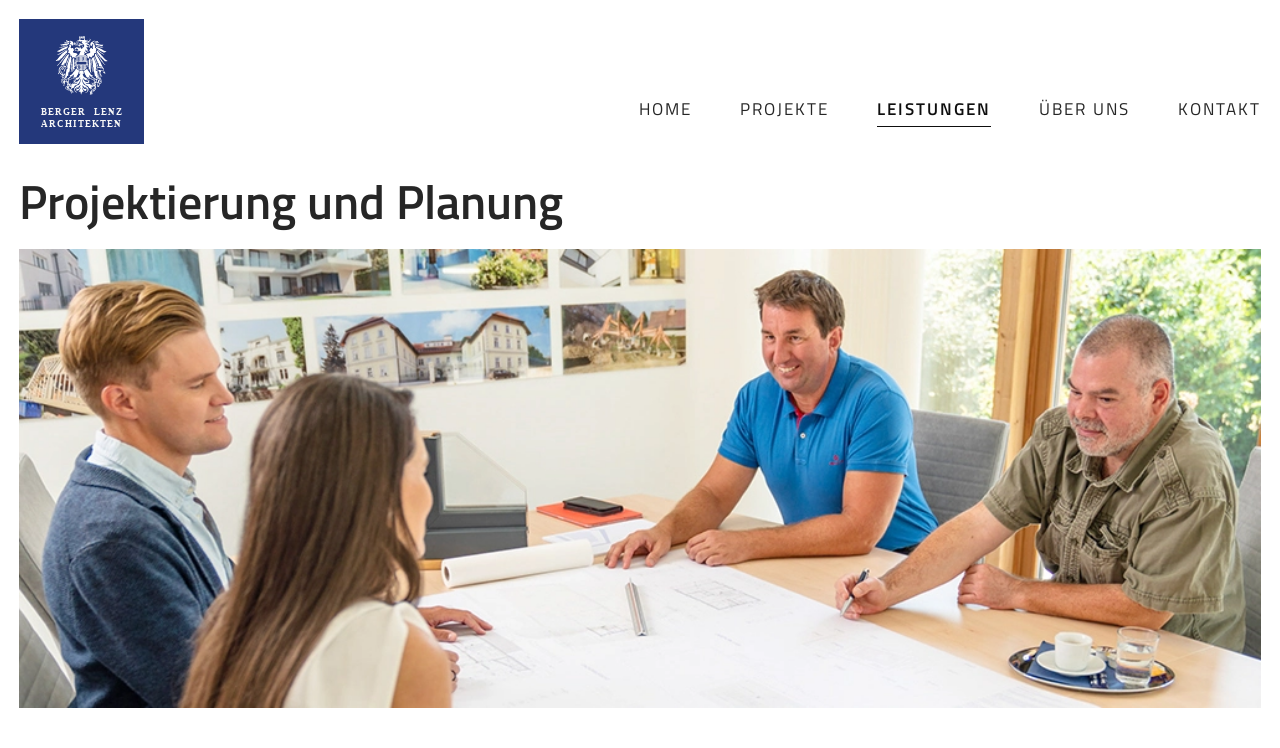

--- FILE ---
content_type: text/html; charset=UTF-8
request_url: https://www.berger-lenz.at/leistungen/projektierung-und-planung
body_size: 3354
content:
<!DOCTYPE html><html
lang="de-AT"><head><base
href="/"><meta
name="viewport" content="width=device-width, initial-scale=1.0, maximum-scale=1.0, user-scalable=no, viewport-fit=cover"/><meta
charset="utf-8"/><title>Projektierung und Planung - Berger Lenz Architekten</title><meta
name="description" content="Berger Lenz Architekten ist eine Gruppe engagierter ArchitektInnen in Klosterneuburg und Wien" /><meta
property="og:url" content="https://www.berger-lenz.at/leistungen/projektierung-und-planung" /><meta
property="og:type" content="website" /><meta
property="og:title" content="Projektierung und Planung - Berger Lenz Architekten" /><meta
property="og:image" content="https://www.berger-lenz.at/uploads/Global/berger-lenz_fbshare.png" /><meta
property="og:image:width" content="1200" /><meta
property="og:image:height" content="630" /><meta
property="og:description" content="Berger Lenz Architekten ist eine Gruppe engagierter ArchitektInnen in Klosterneuburg und Wien" /><meta
property="og:site_name" content="Berger Lenz Architekten" /><meta
property="og:locale" content="de_AT" /><link
rel="alternate" hreflang="de-AT" href="https://www.berger-lenz.at/leistungen/projektierung-und-planung"/><link
rel="canonical" href="https://www.berger-lenz.at/leistungen/projektierung-und-planung" /><link
rel="apple-touch-icon" sizes="180x180" href="/assets/img/apple-touch-icon.png"><link
rel="icon" type="image/png" sizes="32x32" href="/assets/img/favicon-32x32.png"><link
rel="icon" type="image/png" sizes="16x16" href="/assets/img/favicon-16x16.png"><link
rel="manifest" href="/assets/img/site.webmanifest"><link
rel="mask-icon" href="/assets/img/safari-pinned-tab.svg" color="#5bbad5"><link
rel="shortcut icon" href="/assets/img/favicon.ico"><meta
name="apple-mobile-web-app-title" content="Berger Lenz Architekten"><meta
name="application-name" content="Berger Lenz Architekten"><meta
name="msapplication-TileColor" content="#da532c"><meta
name="msapplication-config" content="/assets/img/browserconfig.xml"><meta
name="theme-color" content="#ffffff"><link
as="style" href="https://www.berger-lenz.at/assets/bundles/styles/style.css?1708014582" importance="high" media="all" rel="stylesheet"/> <script type="module" src="https://www.berger-lenz.at/assets/bundles/main.js?1698244826"></script>  <script>var _paq=window._paq=window._paq||[];_paq.push(["setDoNotTrack",true]);_paq.push(["disableCookies"]);_paq.push(['trackPageView']);_paq.push(['enableLinkTracking']);(function(){var u="//www.berger-lenz.at/matomo/";_paq.push(['setTrackerUrl',u+'matomo.php']);_paq.push(['setSiteId','1']);var d=document,g=d.createElement('script'),s=d.getElementsByTagName('script')[0];g.async=true;g.src=u+'matomo.js';s.parentNode.insertBefore(g,s);})();</script> </head><body
id="top"><header
class="sticky-top"><nav
class="navbar navbar-light navbar-expand-lg" aria-label="Main"><div
class="container"><div>
<a
href="/" class="navbar-brand d-inline-flex text-uppercase"><img
src="https://www.berger-lenz.at/uploads/Global/logo.svg" alt="Berger Lenz Architekten Logo" height="150">
</a></div>
<button
class="navbar-toggler" type="button" data-bs-toggle="collapse" data-bs-target="#navbar" aria-controls="navbar" aria-expanded="false" aria-label="Toggle navigation">
<i
class="material-icons icon-2x" aria-hidden="true">menu</i>
</button><div
class="collapse navbar-collapse text-uppercase" id="navbar"><ul
class="navbar-nav ms-auto"><li
class="nav-item">
<a
href="https://www.berger-lenz.at/" class="nav-link ">Home</a></li><li
class="nav-item">
<a
href="https://www.berger-lenz.at/projekte" class="nav-link ">Projekte</a></li><li
class="nav-item">
<a
href="https://www.berger-lenz.at/leistungen" class="nav-link active">Leistungen</a></li><li
class="nav-item">
<a
href="https://www.berger-lenz.at/ueber-uns" class="nav-link ">Über uns</a></li><li
class="nav-item">
<a
href="https://www.berger-lenz.at/kontakt" class="nav-link ">Kontakt</a></li></ul></div></nav></header><main
id="main"><div
class="container"><div
class="row justify-content-center"><div
class="col"><div
class="d-lg-flex justify-content-between align-items-end"><div><h1 class="h1 mt-2 mb-3">Projektierung und Planung</h1></div></div></div></div></div><div
class="container">
<img
src="https://www.berger-lenz.at/media/Pages/_1300xAUTO_fit_center-center_80_none_ns/411/Besprechung.webp" class="img-fluid w-100 mb-4  " alt="Besprechung"></div><div
class="container"><div
class="row"><div
class="row mb-4"><div
class="col-12 col-md-6"><h4>Studien</h4><ul><li>Grundlagenermittlung und Verfassung von Bebauungsstudien</li><li>Städtebauliche Analysen als Grundlage für den Bebauungsplan</li></ul><h4>Vorentwurf</h4><ul><li>Analyse der Grundlagen und Klärung der Rahmenbedingungen</li><li>Raum und Funktionsprogramm</li><li>Zeichnerische Darstellung</li><li>Kostenschätzung</li></ul><h4>Entwurf</h4><ul><li>Objektbeschreibung mit Erläuterungen</li><li>Zeichnerische Darstellung</li><li>Kostenberechnung</li></ul><h4>Einreichung</h4><ul><li>Durchführung der für die baubehördliche Bewilligung erforderlichen Unterlagen</li><li>Erstellung der für die Behörde erforderlichen Plandokumente</li><li>Erstellung eines Energieausweises mit allen erforderlichen Kennzahlen</li></ul><h4>Ausführungsplanung</h4><ul><li>Durcharbeitung auf Grund des genehmigten Entwurfes unter Berücksichtigung der behördlichen Bewilligungen</li><li>Zeichnerische Darstellung der Objektes als Ausführungs- und Detailzeichnung</li><li>Materialbestimmung</li></ul></div><div
class="col-12 col-md-6"><h4>Kostenermittlung</h4><ul><li>Leistungsverzeichnisse mit Leistungsbeschreibungen</li><li>Ermittlung der Mengen und Massen</li></ul><h4>Künstlerische, Technische, Geschäftliche Oberleitung</h4><ul><li>Überwachung der Herstellung hinsichtlich des Entwurfes und der Gestaltung</li><li>Führung der notwendigen Verhandlungen</li><li>Aufstellung eines Zeitplanes</li><li>Durchführung der Ausschreibung</li><li>Überprüfung und Wertung der Angebote</li><li>Mitwirkung bei der Auftragserteilung</li><li>Mitwirkung an der Schlussabnahme</li><li>Überprüfung und Freigabe von Werkstattplänen</li><li>Koordination der ausführenden Firmen</li></ul><h4>Brandschutzplanung</h4><h4>Gewerberechtliche Genehmigungen</h4><h4>Landwirtschaftliche Betriebskonzepte</h4></div></div></div></div></main><footer
class="text-bg-light"><div
class="container py-4"><div
class="row align-content-between"><div
class="col-8 mt-1 mb-1"><p
class="fw-medium">BERGER LENZ Architekten ZT GmbH</p></div></div><div
class="row align-content-between"><div
class="col-12 col-sm-6 col-md-4"><div
class="text-secondary"><p>Kierlinger Straße 43, 3400 Klosterneuburg<br
/>t / f: <a
href="tel:+43224328684">02243 / 28 684</a><br
/>m: <a
href="mailto:office@berger-lenz.at">office@berger-lenz.at</a></p></div></div><div
class="col-12 col-sm-6 col-md-4"><div
class="text-secondary mt-3 mt-sm-0"><p>Mayssengasse 25/3, 1170 Wien<br
/>t / f: <a
href="tel:+4313210015">01 / 321 0015</a><br
/>[Zweigniederlassung]</p></div></div><div
class="col-12 col-md-2 mt-3 mt-md-0"><ul
class="nav flex-md-column"><li
class="me-2">
<a
href="https://www.berger-lenz.at/downloads" class="link-underline">Downloads</a></li><li
class="me-2">
<a
href="https://www.berger-lenz.at/impressum" class="link-underline">Impressum</a></li><li
class="me-2">
<a
href="https://www.berger-lenz.at/datenschutzrichtlinie" class="link-underline">Datenschutzrichtlinie</a></li></ul></div><div
class="col-12 col-md-2 mt-3 mt-md-0 social-icons">
<a
href="https://www.facebook.com/bergerlenz" target="_blank">
<svg
xmlns="http://www.w3.org/2000/svg" viewbox="0 0 320 512"><path
d="M279.14 288l14.22-92.66h-88.91v-60.13c0-25.35 12.42-50.06 52.24-50.06h40.42V6.26S260.43 0 225.36 0c-73.22 0-121.08
44.38-121.08 124.72v70.62H22.89V288h81.39v224h100.17V288z"/>
</svg>
<a
href="https://www.linkedin.com/company/berger-lenz-architekten" target="_blank">
<svg
xmlns="http://www.w3.org/2000/svg" viewbox="0 0 448 512"><path
d="M100.28 448H7.4V148.9h92.88zM53.79 108.1C24.09 108.1 0 83.5 0 53.8a53.79 53.79 0 0 1 107.58 0c0 29.7-24.1 54.3-53.79
54.3zM447.9 448h-92.68V302.4c0-34.7-.7-79.2-48.29-79.2-48.29 0-55.69 37.7-55.69
76.7V448h-92.78V148.9h89.08v40.8h1.3c12.4-23.5 42.69-48.3 87.88-48.3 94 0 111.28 61.9 111.28 142.3V448z"/> </svg>
</a>
<a
href="https://www.instagram.com/berger_lenz_architekten/" target="_blank">
<svg
xmlns="http://www.w3.org/2000/svg" viewbox="0 0 448 512"><path
d="M224.1 141c-63.6 0-114.9 51.3-114.9 114.9s51.3 114.9 114.9 114.9S339 319.5 339 255.9 287.7 141 224.1 141zm0
189.6c-41.1 0-74.7-33.5-74.7-74.7s33.5-74.7 74.7-74.7 74.7 33.5 74.7 74.7-33.6 74.7-74.7 74.7zm146.4-194.3c0 14.9-12
26.8-26.8 26.8-14.9 0-26.8-12-26.8-26.8s12-26.8 26.8-26.8 26.8 12 26.8 26.8zm76.1
27.2c-1.7-35.9-9.9-67.7-36.2-93.9-26.2-26.2-58-34.4-93.9-36.2-37-2.1-147.9-2.1-184.9 0-35.8 1.7-67.6 9.9-93.9 36.1s-34.4
58-36.2 93.9c-2.1 37-2.1 147.9 0 184.9 1.7 35.9 9.9 67.7 36.2 93.9s58 34.4 93.9 36.2c37 2.1 147.9 2.1 184.9 0 35.9-1.7
67.7-9.9 93.9-36.2 26.2-26.2 34.4-58 36.2-93.9 2.1-37 2.1-147.8 0-184.8zM398.8 388c-7.8 19.6-22.9 34.7-42.6 42.6-29.5
11.7-99.5 9-132.1 9s-102.7 2.6-132.1-9c-19.6-7.8-34.7-22.9-42.6-42.6-11.7-29.5-9-99.5-9-132.1s-2.6-102.7 9-132.1c7.8-19.6
22.9-34.7 42.6-42.6 29.5-11.7 99.5-9 132.1-9s102.7-2.6 132.1 9c19.6 7.8 34.7 22.9 42.6 42.6 11.7 29.5 9 99.5 9 132.1s2.7
102.7-9 132.1z"/></svg>
</a></div></div></div></footer></body></html>

--- FILE ---
content_type: image/svg+xml
request_url: https://www.berger-lenz.at/uploads/Global/logo.svg
body_size: 14951
content:
<?xml version="1.0" encoding="UTF-8"?>
<svg xmlns="http://www.w3.org/2000/svg" id="Ebene_1" data-name="Ebene 1" viewBox="0 0 141.73 141.73">
  <defs>
    <style>
      .cls-1 {
        letter-spacing: .5em;
      }

      .cls-2 {
        fill: #f6f6f6;
        font-family: Verdana-Bold, Verdana;
        font-weight: 700;
      }

      .cls-3 {
        letter-spacing: .11em;
      }

      .cls-3, .cls-4, .cls-5 {
        font-size: 10px;
      }

      .cls-6 {
        fill: #24387b;
      }

      .cls-6, .cls-7 {
        stroke-width: 0px;
      }

      .cls-7 {
        fill: #fff;
      }

      .cls-5, .cls-8 {
        letter-spacing: .1em;
      }

      .cls-9 {
        font-size: 13.12px;
        letter-spacing: 0em;
      }
    </style>
  </defs>
  <rect class="cls-6" width="141.73" height="141.73"></rect>
  <g>
    <path class="cls-7" d="M89.18,72.26c-1,.32-1.39-.29-1.89-.8-.42.42-.09,1.02-.41,1.45-.08-.05-.15-.08-.2-.12-.06-.05-.1-.1-.21-.22-.09.44-.16.82-.23,1.2.04.02.07.04.11.06.14-.14.27-.28.49-.52.02.26.08.43.03.54-.25.52-.04.98.06,1.49.17.94.18,1.9.4,2.84.03.1-.03.23-.08.52-.19-.37-.29-.58-.38-.75-.11.5-.23,1.02-.38,1.69.26-.2.41-.32.61-.48,0,.84-.6.89-1.16,1.04-.02-.25-.05-.47-.07-.68-.35,0-.65.01-.94,0-.76-.04-1.22.25-1.5.96q-.37.92-1.26.61c-.17.3.02.53.14.79.1.02.2.03.3.05.21.03.6.05.61.1.03.29,0,.6-.09.87-.05.15-.25.24-.43.41.45.43.59.96.51,1.54-.02.15-.12.29-.2.47-.43-.34.13-.89-.44-1.14-.04.17-.09.33-.11.49-.09.51-.21.66-.71.76-.57.12-1.1-.05-1.75-.2.22-.42.38-.76.56-1.09.2-.34.27-.64,0-.99-.19-.24-.3-.54-.44-.81-.12-.23-.03-.4.18-.51.25-.12.38,0,.46.24.06.17.15.32.28.58.04-.25.07-.41.09-.58.22.09.42.17.62.25.03-.04.05-.08.08-.11-.11-.16-.24-.31-.32-.48-.25-.51.03-1.1.59-1.15.51-.05.85-.24,1.05-.74.18-.44.51-.79,1.02-.85.52-.07.84-.33.94-.85,0-.03.08-.05.2-.12.02.32.05.61.07.94.29-.12.36-.34.34-.6-.02-.28.06-.47.32-.64.59-.37.58-.39.15-1.07-.28-.16-.76.21-.92-.32-.11-.36.34-.31.43-.61-.23.03-.42.06-.62.09-.1-.26-.19-.51-.31-.84-.21.68.04,1.52.48,1.87.06.05.15.07.2.12.11.12.22.25.29.4.01.02-.19.21-.26.2-.18-.04-.42-.11-.5-.25-.24-.42-.42-.88-.64-1.31-.07-.14-.21-.26-.33-.4-.84,1.46-.93,1.55-2.3,2.18.08.11.16.2.23.31.2.28.63.51.41.91-.25.45-.51.96-1.28,1,.06-.38.12-.71.16-1-.56-.28-1.09-.52-1.59-.82-.25-.15-.54-.4-.59-.66-.13-.6-.57-.97-.9-1.42-.14-.19-.41-.28-.64-.4-.75-.39-1.52-.74-2.26-1.16-.25-.14-.43-.43-.63-.66-.49-.55-1.01-1.09-1.46-1.67-.69-.89-1.04-1.94-1.35-3-.12-.4-.22-.79-.34-1.19-.03-.11-.11-.21-.23-.43-.05.23-.09.32-.08.4.15,2.06.71,3.99,1.93,5.69.22.31.5.59.77.86.12.12.29.29.44.28.52-.02.85.34,1.25.54.33.16.63.32.72.74.03.16.25.32.42.41,1.2.64,1.77,1.66,1.91,2.97.14,1.37-.53,2.45-1.34,3.41-.55.65-1.44.76-2.28.72-.23,0-.38-.13-.38-.36.06-.06.11-.12.14-.12,1.34.19,1.96-.12,2.51-1.35.39-.88.43-1.81.13-2.72-.17-.5-.54-.87-1.03-1.1-.39-.18-.78-.39-1.2-.6-.22.17-.45.36-.71.56-.11-.14-.22-.23-.25-.34-.13-.45-.45-.7-.81-.98-.6-.47-1.1-1.06-1.67-1.62-.02.05-.13.16-.1.24.24.95.51,1.91,1.13,2.68.45.57.93,1.16,1.7,1.39.77.24,1.12.06,1.26-.72.02-.12.04-.24.06-.38.72.5.89.91.52,1.47-.32.47-.42.92-.26,1.45.03.1-.05.23-.07.3-.52-.05-.99-.06-1.45-.15-.26-.05-.54-.18-.74-.35-.82-.72-1.47-1.58-1.91-2.59-.12-.27-.26-.53-.46-.78-.16.6.03,1.15.26,1.66.29.63.65,1.21.98,1.82.02.04.06.1.05.14-.06.47.14.79.6.91-.33.55-.49.57-1.4.23-.36.52-.79,1-1.05,1.56-.17.36-.08.85-.1,1.3-.19.14-.41.09-.5-.11-.13-.29-.26-.63-.26-.94,0-.5.03-.96-.41-1.33-.2-.17-.28-.48-.41-.7-.4.14-.77.3-1.15.38-.08.02-.22-.23-.39-.42.58-.27.77-.73.89-1.28.08-.33.34-.64.58-.9.52-.57.64-1.27.74-1.98.01-.09-.03-.19-.07-.41-.16.22-.27.34-.36.48-.4.63-.77,1.27-1.2,1.88-.41.58-.96.95-1.72,1.05-.42.05-.8.41-1.24.65-.56-.4,0-.79.07-1.23-.31-.43-.62-.92-.42-1.52.05-.16.22-.29.43-.54.29.84.84.93,1.5.91.48-.01.78-.3,1.05-.57.99-1,1.45-2.27,1.7-3.62.01-.07-.02-.15-.04-.22-.02-.04-.07-.07-.16-.15-.25.38-.46.77-.74,1.11-.24.3-.54.53-.81.81-.33.34-.76.62-.69,1.21.01.11-.18.3-.31.36-.08.03-.27-.1-.36-.2-.2-.21-.2-.67-.59-.62-.28.04-.55.25-.79.42-.37.27-.76.54-1.08.86-.68.67-.78,1.77-.4,2.57.36.76.89,1.31,1.7,1.58.18.06.35.15.64.28-.65.36-1.13.05-1.54-.14-.81-.39-1.42-1-1.57-1.96-.04-.25-.16-.49-.21-.74-.25-1.13-.06-2.15.82-2.97.3-.28.64-.5.96-.75.08-.06.22-.13.22-.19.02-.65.63-.62.98-.89.38-.3.76-.49,1.25-.5.56-.02.95-.34,1.25-.8,1.03-1.55,1.6-3.27,1.98-5.07.08-.38.01-.79.01-1.18-.06-.01-.11-.02-.17-.03-.17.54-.33,1.08-.51,1.62-.61,1.94-1.68,3.58-3.29,4.82-.42.32-.96.48-1.45.7-.37.17-.78.29-1.13.49-.2.12-.33.35-.49.54-.04.06-.03.19-.07.21-.8.37-.65,1.42-1.45,1.88h-.56c-.37.28-.67.51-1.01.77.06.24.13.5.21.8-.25.09-.48.18-.71.27-.15-.32-.32-.6-.41-.9-.06-.2-.03-.45.02-.66.07-.32.2-.62.3-.92-.44-.2-.85-.31-1.17-.55-.29-.22-.49-.56-.67-.78-.5.42-.94.8-1.44,1.21.24.2.4.34.6.5-.15.13-.3.26-.52.45.4.29.76.55,1.11.81.4-.43-.23-.6-.14-.92.58.15.69.29.98,1.2.17.06.36.13.59.21-.08.65.48.86.87,1.25.2-.11.38-.22.69-.39-.04.44-.06.75-.09,1.16-.28-.11-.45-.19-.67-.28-.26.22-.45.76-.94.47-.33-.2-.58-.54-.92-.87-.11.28-.19.49-.3.78-.32-.34-.36-.69-.34-1.04.02-.27.23-.39.51-.32.19.04.37.09.66.17-.8-.91-.9-.93-1.46-.29-.54-.04-.98-.23-1.23-.8.14-.18.28-.35.43-.55-.37-.54-.8-.88-1.45-.78-.15-.27-.27-.49-.41-.74.09-.2.19-.42.3-.67-.86.19-1.5,1.25-1.21,1.94.08.18.24.35.41.44.16.09.41.15.57.1.27-.09.14-.33.09-.53-.02-.06.02-.14.04-.25.48-.04.76.24,1.01.56-.23.92-.21.98.58,1.52.23.16.46.3.79.51-.21.09-.38.22-.45.18-.48-.27-1.08-.41-1.33-.99-.15-.35-.4-.39-.75-.38-1.05.02-1.85-1.07-1.5-2.07.27-.77.67-1.45,1.6-1.58.47-.76.54-1.57.24-2.45.2-.1.36-.18.54-.27-.06-.51-.12-.99-.18-1.46-.05,0-.1,0-.15,0-.08.24-.17.49-.28.83-.26-.33-.21-.6-.21-.87,0-.75-.26-.91-.93-.62-.4.17-.83.27-1.26.4-.27.37-.03.78-.06,1.18-.03.38-.12.76-.18,1.12-.67.22-.67.22-.98-.23-.06-.08-.2-.16-.3-.15-.06,0-.12.16-.17.26-.07.13-.14.26-.21.38-.06-.01-.11-.02-.17-.03-.05-.23-.1-.46-.15-.73.24-.06.41-.11.57-.14.75-.13.86-.31.6-1.05-.02-.07-.08-.12-.17-.25-.27.21-.53.4-.78.61-.5.41-1.28.32-1.66-.21-.09-.12-.17-.27-.21-.41-.15-.69-.39-1.38-.4-2.08-.02-.86.44-1.56,1.07-2.26.06.57-.24,1.36-.55,1.68.05.71.08,1.37.15,2.03.04.37.06.83.49.98.49.17.83-.15,1.09-.52.2-.28.38-.57.58-.88-.5-.29-1.09.16-1.45-.44.76-.66-.03-1.24-.16-1.86.72-.62.83-.63,1.57-.15.07-.02.17-.04.26-.08.55-.23.6-.21.75.33.2.68.38,1.37.59,2.17.24.13.53.03.77-.26.41-.52.31-1.63-.28-1.92-.69-.34-.93-1.09-1.57-1.44-.07-.04-.1-.17-.14-.26-.23-.49-.57-.66-1.03-.47-.1.04-.23.16-.24.25,0,.09.11.22.2.27.15.08.33.1.53.16-.03.14-.04.24-.08.33-.03.07-.09.12-.13.17-.32-.14-.63-.28-1-.45-.04-.68.07-1.45-.24-2.18-.11-.25,0-.61.05-.91.06-.47-.07-.78-.54-.97-.7-.28-1.3-.71-1.84-1.25-1.23-1.22-1.79-2.66-1.59-4.39.13-1.05.62-1.96,1.19-2.81.22-.33.55-.63.9-.83,1.35-.78,2.77-1.49,4.38-1.09.95.24,1.9.68,2.36,1.68.07.14.04.33.05.5-.16,0-.34.07-.49.02-.83-.26-1.65-.61-2.55-.49-.25.03-.53.04-.75.16-.86.43-1.65.93-2.14,1.81-.68,1.23-.41,2.89.67,3.79.55.46,1.13.88,1.75,1.35-.26.27-.53.42-.86.2-.79-.53-1.57-1.06-2.05-1.95-1.07-2-.31-3.81,1.16-5.01.78-.64,1.7-.95,2.68-1.06.27-.03.55.03.98.06-1.03-.61-1.96-.55-2.91-.3-1,.26-1.9.75-2.46,1.61-.75,1.15-1.39,2.44-.93,3.84.51,1.55,1.43,2.84,3.14,3.33.34.1.66.26,1,.36.47.13.89-.04,1.36-.31-.16-.25-.3-.47-.45-.69.63-.16.81-.08.94.41.05.17.06.36.11.53.12.35-.06.52-.35.66-.59.27-.55.27-.43.94.06.34,0,.72-.07,1.06-.14.66-.03,1.19.53,1.65.41.33.73.78,1.14,1.23.36-.04.8-.05,1.22-.14.24-.05.47-.2.66-.36.62-.5,1.2-1.03,1.82-1.53.54-.44,1.11-.84,1.65-1.27.1-.08.17-.19.3-.34-.32-.11-.6-.21-.95-.33.01-.26.02-.52.04-.84.2.03.33.04.44.07.12.03.23.09.33.13.22-.14.41-.28.61-.37.56-.24,1.01-.61,1.33-1.12.77-1.22,1.69-2.31,2.64-3.39.57-.64.94-1.45,1.41-2.19.14-.23.29-.45.43-.67.62.59,1.17,1.12,1.73,1.63,1,.9,2.2,1.3,3.53,1.36.31.01.61.08.92.08.33,0,.66-.05.98-.08.35-.03.7-.06,1.04-.09.03.61-.04,1.18.12,1.66.13.41.15.78.12,1.19-.07.67-.24.76-.81.41-.06-.04-.13-.07-.27-.15-.02.61-.02,1.15.27,1.66.09.15.16.32.21.5.24.94.93,1.51,1.68,2.02.47.32.97.54,1.53.68,1.21.32,1.94,1.59,1.7,2.8-.09.44-.25.83-.87.95.3-.55.21-1.03,0-1.5-.13-.27-.23-.59-.6-.62-.09.34-.17.66-.26,1.03-.72-.42-1.41-.71-1.96-1.17-.56-.47-.99-1.09-1.5-1.68-.26.27-.07.53.01.76.34.99.98,1.8,1.63,2.6.75.93,1.79,1.3,2.94,1.47.96.14,1.77-.83,1.67-1.76-.03-.25-.09-.5-.13-.75.54-.24.91-.09.98.48.05.43.04.88-.05,1.3-.06.27-.1.48.04.72.07.13.15.3.12.43-.05.21-.14.45-.29.57-.09.07-.35-.06-.53-.13-.09-.03-.16-.12-.23-.17-1.16.7-2.3.44-3.53-.01.44.74,1.05,1.1,1.78,1.26.5.11,1.01.19,1.52.01.35-.12.69-.11,1.01.15.44.36.86.17,1.2-.2.38.25.17.59.21.92.37.19.75.39,1.16.61.16-.27.29-.48.42-.68.44.22.58.54.33,1.06-.18.37-.5.66-.77,1.01.49.06,1.01-.15,1.15-.54.17-.48.34-1,.32-1.5-.02-.58-.2-1.18-.91-1.38-.16-.04-.29-.18-.44-.28.13-.42.39-.41.69-.33.66.18,1.18.85,1.14,1.57-.02.43,0,.81.27,1.21.28-.25.41-.47.32-.86-.19-.83-.01-1.64.39-2.38.47-.86.24-1.95-.59-2.48-.45-.29-.94-.55-1.44-.74-.96-.36-1.91-.77-2.97-.75-.3,0-.62-.05-.9-.16-.75-.27-1.41-.65-1.44-1.59,0-.17-.1-.33-.16-.54-.23.22-.41.39-.58.55-.67-1.18-1.4-2.26-1.93-3.42-.51-1.11-.83-2.32-1.22-3.49-.11-.32,0-.56.34-.66.05-.02.09-.05.14-.06,1.08-.21,1.79-.96,2.49-1.73.1-.11.2-.23.31-.34.02-.02.05-.02.12-.04.28.46.55.94.85,1.4.41.62.85,1.22,1.27,1.84.55.8,1.08,1.62,1.62,2.42.47.71.93,1.41,1.75,1.79.32.15.61.25.96.18.14-.03.3.02.43.02.17.33.06.53-.21.66-.14.06-.31.06-.44.13-.39.19-.42.52-.07.77.93.65,1.85,1.33,2.82,1.91.54.33,1.17.53,1.78.72.16.05.42-.1.59-.22.42-.28.83-.6,1.31-.95.28-1.89.59-3.87.87-5.85.08-.58.1-1.17-.12-1.75-.09-.24-.04-.54-.06-.92-.51-.21-1.11-.27-1.72-.31-.83-.06-.92-.18-.8-1,.1-.73.17-1.47.25-2.24.38-.11.72-.2,1.13-.32-.1-.29-.18-.56-.28-.82-1.25-3.35-2.5-6.71-3.74-10.07-.17-.47-.24-.98-.36-1.45.36-.23.49-.03.59.19.35.75.73,1.48,1.01,2.25.76,2.1,1.47,4.22,2.23,6.33.26.72.58,1.42.86,2.13.15.38.24.78.39,1.16.31.79.62.87,1.29.35.09-.07.23-.17.33-.15.52.11,1.05.21,1.54.4.23.09.39.4.63.07.2-.26.08-.71-.21-.87-.16-.08-.34-.14-.51-.16-.41-.05-.82-.06-1.23-.1-.73-.06-1.06-.36-1.2-1.07-.15-.83-.31-1.65-.47-2.47-.08-.42-.19-.46-.83-.28-.32-.36-.25-.81-.24-1.24.02-.46-.04-.87-.43-1.18-.1-.08-.18-.19-.23-.31-.47-1.1-.93-2.21-1.4-3.31-.03-.07-.06-.15-.1-.21-.73-1.11-.73-2.39-.86-3.64-.05-.5.28-.73.71-.49.19.11.4.27.5.46.41.84,1.03,1.53,1.51,2.31.86,1.39,1.85,2.71,2.46,4.25.22.57.67,1.04.93,1.6.39.83.7,1.7,1.04,2.55.07.19.05.47.18.57.41.32.47.78.64,1.2.33.78.64,1.57,1.03,2.32.14.27.45.48.72.66.25.16.36.34.32.63-.09.69-.13,1.38-.24,2.07-.09.55-.25.64-.79.58-.46-.05-.92-.14-1.38-.19-.17-.02-.34.01-.53.02-.17.91-.31,1.79-.49,2.66-.11.57.07,1.08.31,1.56.45.91.97,1.8,1.49,2.75-.62-.04-.78-.64-1.15-.92-.35-.27-.51-.8-.81-1.32-.1.24-.2.39-.22.54-.11.71-.22,1.42-.31,2.13-.08.68.28,1.2.73,1.62.26.25.43.48.45.84.01.25.1.5.18.75.29.93.26,1.89.1,2.83-.11.67-.71,1.12-1.43,1.2-.77.09-.78.11-.81.9-.01.33-.08.67-.05,1,.05.68-.34,1.11-.77,1.52-.28.27-.61.36-.99.16-.76-.41-1-1.35-.54-2.08.04-.06.1-.13.11-.2.1-.73.19-1.45.3-2.36ZM58.62,72.16c-.21.35-.39.55-.45.78-.11.39-.17.79-.19,1.19-.01.27.11.55.13.83.03.45.32.7.67.88.34.17.68.49,1.2.15-.16-.16-.25-.31-.38-.39-.17-.11-.38-.16-.57-.23-.41-.16-.43-.55-.51-.9-.06-.27,0-.5.3-.61q.48.54,1.53-.13c.06-.34-.12-.85.48-.95q.68.69,1.51.35c.14-.06.28-.14.43-.17.17-.03.35-.05.52-.02.38.06.75.17,1.13.23.75.11,1.5-.3,1.82-1.02-.66.07-1.3.24-1.9.16-.61-.09-1.19-.43-1.81-.68-.11.2-.22.39-.33.57-.54-.19-.65-.33-.42-.67.29-.42.31-.78.15-1.27-.19-.6.08-1.17.54-1.59.1-.09.28-.08.51-.14-.07.22-.1.32-.13.41-.41,1.14.43,2.23,1.65,2.22,1.28,0,2.22-.63,3.09-1.49.86-.85,1.16-1.98,1.63-3.03.09-.21.03-.41-.25-.48-.48.58-.9,1.24-1.45,1.74-.57.51-1.29.87-1.96,1.31-.06-.08-.16-.17-.22-.28-.13-.21-.26-.41-.54-.33-.33.09-.31.38-.3.63,0,.2.1.4.13.6.02.16,0,.33,0,.51-.64-.16-.81-.3-.83-.85-.01-.43.07-.87.11-1.3.07-.82.6-1.29,1.29-1.59.28-.12.6-.14.89-.22.6-.17,1.23-.33,1.56-.9.57-.97,1.11-1.97,1.61-2.97.12-.24.06-.56.08-.85-.2.05-.27.11-.32.19-.14.23-.28.47-.59.37-.32-.09-.33-.38-.3-.63.05-.48.12-.97.21-1.45.07-.38.16-.74-.04-1.1-.37-.03-.5.18-.57.44-.2.74-.36,1.49-.6,2.22-.21.65-.4,1.3-.9,1.83-.36.38-.64.87-.86,1.35-.16.36-.16.79-.24,1.28-.33-.16-.63-.31-.85-.42-.3.38-.5.79-.84,1.02-.63.44-1.33.75-2.14.81-.79.06-1.57.22-2.29.62-.74.41-1.53.73-2.29,1.08-.36.17-.57.45-.57.84,0,.28.04.56.1.84.04.2.09.34-.03.56-.21.38-.05,1.22.25,1.7.11-.24.21-.45.31-.67.34.28.24.56.08.85-.12.23-.15.43.16.56.61-.48.64-1.44,1.63-1.78ZM88.39,57.42c2.3.28,4.48.55,6.63.82.31-.51.36-.97.33-1.43-.03-.62-.16-.78-.76-.85-.71-.09-1.43-.11-2.14-.21-1.06-.15-2.12-.32-3.17-.51-.31-.06-.61-.1-.67.27-.11.6-.14,1.21-.22,1.93ZM60.57,64.93c-.61.35-.66-.51-1.02-.4-.68.41-.04,1-.36,1.48-.26-.11-.5-.21-.76-.33-.09.33-.15.59-.23.88-.27.02-.52.05-.75.07-.13.24-.19.54-.37.65-.17.1-.47,0-.74-.02-.04.22-.08.38-.11.56-.02.15-.04.31-.03.46.03.39.26.55.63.42.14-.05.26-.16.4-.22,1.44-.68,2.87-1.34,4.49-1.48.47-.04.93-.38,1.38-.6.07-.03.06-.21.13-.46-.41.06-.73.08-1.04.15-.25.06-.48.18-.72.26-.31.1-.49,0-.51-.29.28-.18.64-.27.74-.49.18-.38.28-.83.29-1.26,0-.31.04-.53.29-.74.25-.21.29-.46-.02-.71-.49.36-.95.7-1.42,1.05-.12-.06-.25-.12-.51-.24.1.5.17.87.24,1.26ZM84.14,66.81h-.83q-.13-.84-.91-.64s-.09-.03-.22-.08c0-.22.02-.46,0-.71-.04-.47-.24-.55-.66-.31-.16.09-.34.15-.52.23-.27-.61-.3-1.28-1.08-1.46-.17.12-.37.27-.55.4.14.46.21.88.38,1.24.17.34.44.64.69.98-.39.3-.81.24-1.23-.04-.3-.2-.58-.46-1.02-.56.11.66.42,1.03.97,1.15.5.11,1.01.21,1.52.23,1.16.05,2.22.38,3.18,1.05.31.22.65.4,1.06.65.12-.31.24-.53.29-.77.1-.45-.03-.55-.54-.49-.12.01-.24-.02-.38-.04-.06-.3-.1-.57-.15-.82ZM91.13,67.18c-.52.22-.97.4-1.4.6-.32.15-.7.27-.93.52-.4.42-.75.91-1.04,1.42-.43.75.03,1.69.87,1.86.42.09.58,0,.66-.41.1-.5.17-1.01.24-1.51.09-.63.27-.82.91-.91.63-.09.66-.13.68-.76,0-.23,0-.45,0-.79ZM91.37,59.92c-.38,2.26-.8,4.46-.92,6.7.79,0,.87-.07.97-.78.21-1.52.42-3.05.62-4.57.05-.4.08-.8.12-1.24-.29-.04-.5-.07-.79-.11ZM86.05,69.95c-.22.23-.32.37-.45.47-.22.18-.23.38-.14.62.16.4.31.81.48,1.23.03-.02.13-.03.17-.08.31-.43.3-.68-.05-1.18-.13-.18-.29-.37-.05-.51.1-.06.36.08.51.18.12.09.19.26.38.53.16-.75.3-1.34.42-1.93.07-.34-.12-.54-.42-.64-.35-.12-.71-.22-1.08-.34-.44.36-.48.86-.46,1.39.2.07.38.14.71.26ZM92.43,72.43c.5-.48.59-1.32.21-2.23-.15.32-.3.55-.38.8-.16.49-.16.49-.83.33-.04-.4-.09-.83-.14-1.33-.33.03-.66.06-1.19.11.29.39.47.64.68.91-.46.13-.42.4-.17.69.2.23.42.4.51.74.1.37.43.37.78.22.01-.21.02-.41.05-.61,0-.03.07-.05.13-.09.1.14.21.28.34.46ZM55.57,70.18c.04-.52.08-.96.12-1.41.04-.38-.06-.55-.44-.55-.59,0-1.16.12-1.63.53.07.43.06.87.22,1.22.15.34.48.59.74.9q.22-.72.98-.7ZM90.48,74.82c.12-1.11.24-2.16-.46-3.13-.34.57-.5,1.68-.49,2.48,0,.75.07.8.95.65ZM56.14,75.73c.26.29-.23.64.17.86.53-.38.78-1.12.59-1.75-.03-.1-.15-.18-.24-.29-.12.26-.21.46-.35.77-.43-.3-.8-.56-1.2-.85-.23.4-.03.84-.05,1.3.22-.05.39-.11.56-.11.2,0,.39.04.53.06ZM51,64.57c-.76-.39-1.42-.27-1.7.19.11.18.29.35.31.53.1.87.21.95,1.11.63-.07-.33-.14-.68-.23-1.12.13-.06.3-.14.51-.24ZM91.69,69.52c.15.29.26.5.4.76.39-.47.73-.87.44-1.43-.23-.44-.36-.98-.94-1.18-.25.47-.03.69.25.92.19.15.42.31.16.66-.27-.17-.54-.52-.85-.12-.08.1-.08.27-.13.45.26-.02.46-.03.67-.05ZM49.61,68.61c.11.41.23.72.27,1.05.07.69.24.83.86.58.14-.06.31-.23.31-.35,0-.12-.17-.26-.28-.38-.1-.1-.31-.18-.31-.26,0-.58-.44-.49-.85-.63ZM85.18,72.19c-.06-.01-.12-.02-.18-.04-.21.46-.24.95-.24,1.45,0,.12.13.29.25.36.26.15.35.34.34.63,0,.13.08.26.13.43.51-.73.5-.83-.13-1.19-.24-.14-.29-.34-.27-.58.03-.35.07-.71.1-1.06ZM90.53,75.71c-.02-.08-.05-.15-.07-.23-.37-.06-.74-.14-1.11-.18-.1,0-.23.09-.3.18-.04.05,0,.24.05.26.26.09.53.2.79.2.21,0,.42-.15.63-.23ZM81.78,82.74c-.19.52-.18.9.12,1.3.33-.57.32-.76-.12-1.3ZM54.69,77.15s.09.08.14.12c.73-.49.75-.53.51-1.16-.24.39-.44.71-.64,1.04ZM91.14,59.1c.43.37.5.38.95.08q-.56-.4-.95-.08ZM55.25,70.76c-.33.37-.1.68.04,1.03.43-.42.43-.55-.04-1.03ZM55.74,73.38c-.25.56-.22.73.29,1.11-.11-.42.1-.81-.29-1.11ZM56.79,79.22c-.36-.15-.54-.1-.63.13-.08.23-.02.4.33.46.09-.17.18-.36.3-.59ZM86.18,75.21c-.1.36-.04.66.35.88.22-.46-.04-.68-.35-.88ZM50.28,63.94c-.17-.39-.34-.47-.59-.39-.05.02-.05.17-.07.27.18.03.35.07.66.13ZM81.43,84.78c.03.06.07.12.1.17.18-.09.35-.18.53-.28-.04-.06-.07-.13-.11-.19-.17.1-.35.2-.52.3ZM86.15,78.79s.09.01.14.02c.02-.14.04-.28.06-.42-.05,0-.09-.01-.14-.02-.02.14-.04.28-.07.42ZM80.97,84.67s.1.02.14.03c.04-.15.08-.31.12-.46-.05-.01-.11-.02-.16-.04-.03.16-.07.31-.1.47ZM85.75,73.43c.06-.17.11-.25.1-.32,0-.05-.08-.1-.13-.15-.07.06-.18.12-.18.18,0,.07.09.14.21.3ZM58.64,81.09s.04.08.06.12c.1-.05.21-.1.31-.16-.02-.04-.04-.07-.05-.11l-.32.15ZM55.74,72.59c-.05-.08-.09-.14-.12-.19-.05.04-.13.07-.13.11,0,.05.05.12.08.17.05-.03.11-.06.18-.09Z"></path>
    <path class="cls-7" d="M67.02,36.13c.13.18.25.35.38.52-.56.52-1,.42-1.17-.26-.12-.49-.01-.93.36-1.27.15-.14.33-.23.55-.38-.4-.69-.97-1.17-1.69-1.38-.76-.22-1.87.76-1.88,1.55,0,.4.13.53.75.75.11-.16.2-.34.34-.48.17-.16.43-.04.47.19.05.31-.18.64-.53.76-.54.18-1.25-.14-1.47-.67-.2-.49-.2-1-.04-1.51.1-.31.17-.64.25-.94.67-.73,1.51-1.09,2.53-1,.98.08,1.75.59,2.51,1.31.26-.64.09-1.35.74-1.64.17-.08.37-.09.67-.17-.18.3-.29.49-.4.67.19.28.38.51.52.78.4.8,1.21.99,1.78.31.4-.48.7-1.07.46-1.77-.25-.73-.45-.9-1.22-.95-.15,0-.3,0-.49,0,.33-.37.66-.48,1.14-.38.41.09.82.24.93.7.1.44.16.89.25,1.41.16-.08.32-.12.41-.21.8-.84.85-2.17.08-3.08-.38-.44-.7-.95-1.29-1.19-.19-.08-.35-.3-.45-.5-.27-.52-.25-.53-.76-.66.16-.41.85-.42.76-.98-.03-.17-.17-.32-.29-.52-.23.29-.4.5-.57.71-.04-.02-.08-.04-.12-.06.06-.2.11-.39.17-.58-.2-.24-1,.17-1.37.68-.05,0-.13,0-.14-.03-.64-1.16-1.77-.93-2.8-.96-.13,0-.36.1-.38.18-.15.66-.39,1.33.02,2.06.88-.64,1.63-.23,2.41.15.62.3,1.28.49,1.93.74.48.18.98.31,1.43.56.35.19.68.47.69,1-.64.07-.95-.72-1.62-.59.05.13.1.26.18.48-.31.05-.59.12-.88.15-.28.03-.57-.01-.85.01-.39.04-.52.27-.41.63.32.29.68-.29,1.06.14-.43.26-.84.51-1.11.67-.55-.18-.97-.32-1.39-.45-.15-.05-.33-.02-.44-.11-.12-.09-.16-.28-.24-.42.13-.05.26-.12.39-.14.25-.03.5,0,.75-.04.07-.01.12-.14.28-.33-.3,0-.49-.04-.66,0-.96.27-1.93.27-2.91.25-.66-.02-1.26-.22-1.79-.63-.65-.5-.89-1.59-.5-2.31.28-.51.84-.57,1.48-.14-.07.19-.15.4-.23.62.93.82,2.23.59,3.24,1.16-1.48.42-2.78.01-4.03-.8-.11.4.05.71.37.9.4.23.81.51,1.25.57.68.09,1.4.12,2.07,0,.82-.16,1.62-.27,2.45-.26.22,0,.45-.04.67-.07,0-.05.02-.1.02-.16-.39-.07-.77-.15-1.29-.24.26-.15.4-.24.55-.33-.02-.04-.02-.1-.05-.12-.45-.24-.91-.46-1.35-.71-.33-.18-.56-.12-.79.19-.39.51-.64.51-1,0-.64-.92-.71-1.78-.11-2.57.26-.35.6-.58,1.06-.52.56.07.92-.21,1.23-.62.11-.14.25-.26.35-.41.09-.14.19-.31.18-.46-.06-.94-.06-1.89-.37-2.8-.08-.22-.13-.46.26-.65.2.2.42.43.64.66,0,.31-.04.61.02.9.02.13.23.22.37.33.3-.29.31-.56.22-.89-.07-.26-.05-.54-.06-.81.49-.11.67.07.68.46,0,.26-.02.52.4.57-.05-.35-.09-.66-.13-.97.36-.26.56-.01.78.11-.04.32-.14.61-.09.87.02.1.38.13.69.22-.03-.28-.05-.44-.08-.61-.02-.18-.08-.35-.06-.53.01-.23.16-.42.4-.34.11.04.2.25.22.4.02.14-.09.3-.08.45,0,.16.07.32.26.48.03-.18.08-.37.1-.55.03-.29.06-.59.38-.7.3-.11.47.12.64.32.08.09.2.14.38.25.04-.22.06-.38.09-.53.54-.05.69.03.66.5-.03.46-.18.91-.2,1.37-.04.71,0,1.42,0,2.17.36.04.68.07,1.07.11-.06.15-.12.25-.15.37-.08.36.07.55.38.43.63-.25,1.39-.25,1.84-1.01.2.62-.36.81-.46,1.2-.14.56-.73.26-1.11.37,0,.06-.01.12-.02.18.19.08.38.21.57.22.76.07,1.49-.04,2.14-.46.38-.25.8-.46,1.12-.77.41-.4.6-.9.18-1.45-.09-.11-.1-.27-.21-.56.27.08.45.08.54.17.54.5.62,1.35.16,2.06-.27.42-.65.77-1.07,1.26.03.08.11.29.16.5.09.38-.11.58-.5.5-.14-.03-.3-.11-.43-.08-1.01.2-1.92-.1-2.84-.44-.25-.1-.53-.14-.87-.07.1.12.18.27.31.34.32.17.65.32.99.44,1.21.43,2.2,1.21,3.16,2.02.55.46.92,1.78.72,2.48-.11.39-.24.78-.4,1.15-.11.26-.33.4-.67.14.6-1.08.77-2.16-.26-3.13-.49-.46-1-.74-1.63-.32q-.61-.47-1.09-.44c-.03.54.42.79.69,1.15.09.12.24.2.32.33.36.64.91.94,1.64.91.04,0,.08.05.17.12-.04.39-.25.6-.67.63-.48.04-.97.1-1.51.15-.1-.18-.23-.41-.43-.76-.2.78-.15,1.35.32,1.89.4.46.74.97,1.08,1.48.15.22.06.34-.39.75.2.74.86.74,1.52.78-.19.51-.44.69-.85.61-.99-.19-1.77-.65-2.08-1.69-.06-.21-.19-.4-.34-.7-.42.53-.44,1.05-.46,1.57,0,.18.03.36.06.54q.21,1.14,1.38,1.14c.07,0,.14.04.22.06.07.35-.12.54-.39.68-.47.25-.93.16-1.42.02-.42-.12-.43-.46-.55-.76-.12-.3-.22-.61-.35-.94-.61.66-.46,1.58.34,2.47-.11.41-.58.26-.88.57.09.15.15.41.31.49.31.17.68.35,1.01.33.65-.03,1.03.35,1.53.71-.29.29-.61.21-.89.21-2.04,0-4.07,0-6.11,0-.82,0-1.65,0-2.47,0-.25,0-.5-.04-.81-.06.07-.13.08-.21.13-.24.51-.27,1.05-.51,1.54-.82.22-.14.39-.4.51-.65.17-.34.28-.72.41-1.08.21-.64.48-1.25.93-1.76.08-.09.1-.23.2-.44-.97-.08-1.8-.59-2.72-.62-.03.06-.05.13-.08.19ZM73.59,22.86c-.1-.04-.22-.13-.33-.14-1.08-.03-2.16-.06-3.23-.05-.6,0-.85.22-.82.59.03.34.34.44.94.4.51-.04,1.02-.03,1.53-.02.41,0,.82.07,1.23.08.71.02.73-.02.68-.85ZM73.07,21.65c-.42.15-.83.09-1.26-.02-.81-.2-1.62-.09-2.42.1-.3.07-.38.22-.16.54,1.31,0,2.64,0,3.97,0,.1,0,.22.02.3-.02.11-.05.27-.16.27-.23-.02-.49.37-.99-.03-1.47q-.57.07-.67,1.1Z"></path>
    <path class="cls-7" d="M84.78,41.19c-.4.04-.73-.1-.98.27-.09.14-.52.05-.81.07,0,.19-.02.34,0,.49.05.4.09.76-.42.94-.16.06-.22.36-.38.64-.52-.26-1.18-.17-1.59-.79-.15-.23-.54-.3-.88-.48-.64.67-.31,1.82-1.11,2.42-.02,0-.06,0-.06,0-.25-.38-.94-.25-1-.85-.04-.46-.09-.92-.13-1.38-.11-1.45-.44-1.94-1.76-2.55.1-.12.17-.27.28-.32.43-.17.86-.34,1.31-.46.77-.2,1.56-.33,2.32-.54.31-.09.61-.28.87-.48.39-.32.45-.74.18-1.17-.23-.37-.5-.71-.79-1.04-.24-.27-.3-.53-.08-.82.31-.42.57-.84.67-1.37.04-.2.22-.42.4-.54.33-.23.71-.39,1.12-.61.26.27.48.51.7.75.12.13.22.29.36.4.32.24.71.08.64-.28-.1-.57.12-1.16-.18-1.73-.25-.49-.13-.97.19-1.45.22-.33.33-.74.4-1.13.07-.37-.48-.91-1.01-1.08,0,.38.02.76,0,1.14-.02.45-.72,1.22-1.15,1.31-.39.08-1.05-.41-1.08-.92-.05-.69-.05-1.39.04-2.07.05-.32.32-.65.59-.87.43-.36.93-.64,1.42-.92.49-.28,1.03-.48,1.48-.8.29-.21.47-.57.7-.86.39.36.45.57.17.95-.24.33-.51.65-.81.92-.13.11-.38.08-.57.12-.18.03-.35.07-.54.19.47.38.64.99,1.27,1.17.46.14.67.54.58,1.12-.06.36.03.55.28.79.33.31.59.69.82,1.08.34.58.2.75-.24,1.02-.09.06-.17.11-.23.15.19.41.33.76.52,1.09.08.14.24.28.39.32.68.18.69.84.95,1.31.04.07-.08.31-.18.37-.36.19-.42.44-.22.76.14.23.07.41-.03.64-.17.36-.28.74-.37,1.13-.04.16.06.34.1.52.06.26.37.5.09.77-.22.22-.46.06-.71-.02-.29-.09-.61-.08-.98-.13-.24.25-.29.59-.27,1.05.03.56-.18,1.14-.29,1.77Z"></path>
    <path class="cls-7" d="M76.84,42.32c.02.5.05.93.05,1.36.02,1.18.05,2.37.04,3.55,0,1.34-.05,2.67-.07,4.01-.02.82-.02,1.64-.05,2.46-.04,1.01-.34,1.92-1.05,2.66-.66.69-1.43,1.19-2.38,1.49-1.21.39-2.42.47-3.65.28-.64-.1-1.28-.36-1.87-.64-1.49-.69-2.44-1.85-2.81-3.45-.14-.59-.23-1.21-.24-1.82-.03-2.81-.03-5.61-.04-8.42,0-.26,0-.52.01-.77.05-.55.23-.73.76-.77.08,0,.15,0,.23,0,3.5,0,7,0,10.5,0,.15,0,.3.03.57.06ZM74.84,51.55s0-.02,0-.03c.39,0,.77,0,1.16,0,.28,0,.45-.11.45-.4.01-.72.04-1.44.02-2.16-.01-.44-.2-.59-.63-.6-.25,0-.51.03-.76.03-1.15-.02-2.3-.07-3.45-.08-.99-.01-1.98.01-2.97.01-.13,0-.25-.06-.38-.07-.69,0-1.38-.05-2.07,0-.57.05-.71.24-.74.8-.03.56-.05,1.13-.05,1.69,0,.68.2.83.91.82,1.1-.02,2.21-.03,3.31-.04,1.74,0,3.47,0,5.21,0ZM68.56,57.4h.24c.07-.2.19-.4.19-.61.02-1.44.03-2.88.01-4.32,0-.14-.16-.27-.25-.41-.11.11-.26.21-.32.34-.07.16-.09.35-.1.53-.01,1.29-.02,2.57,0,3.86,0,.21.15.41.23.61ZM70,52c-.07.19-.16.34-.17.5-.05,1.67-.25,3.35.03,5.04.55-.11.69-.3.65-.7-.05-.4-.1-.81-.1-1.21,0-.84.08-1.69.05-2.53-.01-.36.06-.83-.47-1.1ZM72.95,57.59c.47-.14.4-.41.41-.62.03-.56.05-1.12.05-1.69,0-.92-.03-1.84-.06-2.75,0-.16-.14-.32-.21-.48-.07.01-.13.02-.2.03-.05.23-.12.46-.14.7-.06.84.07,1.68-.13,2.52-.11.46-.06.97,0,1.45.03.28.19.55.29.84ZM67.6,42.86c-.67.07-.73.11-.73.67,0,1.18,0,2.36.02,3.54,0,.1-.01.22.03.3.08.13.2.24.31.36.1-.12.24-.23.3-.38.06-.13.07-.3.07-.45,0-1.33,0-2.65,0-4.04ZM74.3,45.18s.03,0,.04,0c0,.72,0,1.44,0,2.16,0,.21.01.46.3.43.11-.02.26-.24.28-.38.06-.48.1-.97.11-1.46.02-.87.01-1.75,0-2.62,0-.27-.1-.54-.44-.51-.33.03-.27.33-.28.54-.01.62,0,1.23,0,1.85ZM76.04,42.83c-.53,1.01-.43,4.34.11,4.98.31-.06.3-.31.3-.54.02-1.26.02-2.52.03-3.78,0-.13,0-.28-.06-.37-.09-.12-.25-.19-.38-.29ZM69.83,45.25s0,0,0,0c0,.69-.01,1.39.01,2.08,0,.13.18.26.28.38.1-.12.28-.23.29-.36.07-1.01.11-2.01.16-3.02.02-.4.03-.81,0-1.21-.01-.12-.21-.32-.33-.32-.13,0-.29.16-.37.3-.06.12-.03.3-.03.46,0,.57,0,1.13,0,1.7ZM73.05,42.71c-.34.44-.31.86-.27,1.3.04.43,0,.87.02,1.3.05.81.12,1.63.19,2.44,0,.03.08.04.13.07.4-.47.42-.7.38-4.1,0-.37-.06-.71-.45-1ZM66.15,45.25s.01,0,.02,0c0-.54,0-1.08,0-1.62,0-.15.03-.32-.03-.46-.06-.14-.21-.24-.31-.35-.11.12-.22.24-.31.37-.03.03-.01.1-.02.15-.04,1.05-.09,2.09-.1,3.14,0,.33.09.66.17.98.02.07.15.18.21.17.11-.01.27-.09.3-.17.06-.19.07-.4.08-.6,0-.54,0-1.08,0-1.61ZM71.67,51.98c-.37.27-.31.57-.31.84-.04,1.31-.08,2.62-.09,3.93,0,.33.03.69.47.99.36-1.51.15-2.94.19-4.36.01-.43.07-.91-.25-1.4ZM71.59,47.82c.34-.1.34-.36.34-.62,0-1.31.02-2.62.02-3.93,0-.16-.07-.32-.1-.47-.36,0-.46.18-.47.45-.02,1.18-.05,2.37-.03,3.55,0,.33-.06.72.24,1.02ZM68.55,42.78c-.29,1.44-.24,4.32.09,4.87.4-.03.38-.35.39-.62.02-.38,0-.77,0-1.15,0-.82,0-1.64-.02-2.46,0-.27-.01-.58-.46-.64ZM74.46,56.78c.49-.08.47-.39.47-.67.01-.92.01-1.84,0-2.76,0-.42-.01-.84-.02-1.24-.51-.12-.59.13-.6.45-.01,1.15-.03,2.3-.02,3.45,0,.26.1.52.16.78ZM67.25,51.94c-.35.17-.38.49-.39.79-.02.87-.02,1.74,0,2.62,0,.33.08.66.18.97.04.11.22.18.43.34.04-.73.1-1.31.11-1.89.02-.69-.01-1.38,0-2.07,0-.32,0-.61-.34-.77ZM76.07,51.93c-.14.21-.27.33-.31.48-.14.62-.04,2.34.13,2.65.67-.6.81-2.13.18-3.13ZM65.93,54.77c.29-.95.22-2.31-.16-2.73-.55.48-.2,1.11-.28,1.65-.06.39.09.78.45,1.08Z"></path>
    <path class="cls-7" d="M63.67,44.24c-.36-.36-.72-.68-1.26-.81-.48-.12-.84-.21-1.11.27-.38-.07-.72-.13-1.13-.2-.08-.31-.21-.65-.25-1-.11-.86-.13-.89-1-.8q-.48-.53-1.43-.42.03-.43.8-.67c.08-.7-.62-.31-.83-.58q.13-1-.28-1.61c-.22.04-.46.08-.75.13-.08-.17-.17-.34-.28-.57-.21.15-.38.28-.61.45-.06-.16-.15-.28-.16-.41-.03-.77.07-.9.86-1.19.02-.35.09-.7.04-1.03-.04-.26-.21-.51-.36-.74-.08-.12-.25-.18-.36-.29-.43-.42-.46-.72-.08-1.2.29-.36.61-.7.55-1.26.17-.06.33-.12.52-.19v-.42c.26-.18.58-.29.66-.49.17-.44-.38-.45-.59-.71.24-.45.43-.92.71-1.33.12-.17.42-.22.72-.37-.11-.26-.3-.54-.34-.84-.04-.28.07-.59.12-.9.75-.17.92-.63.42-1.27-.17-.22-.38-.42-.54-.66-.1-.15-.11-.35-.2-.64.31.06.48.08.64.13.54.16,1.08.32,1.61.5.52.18.99.43,1.23.98.06.14.16.26.26.38.31.38.4.81.37,1.29-.02.28-.02.56-.02.83,0,.1.02.21.01.31-.05.73-.39,1.17-.94,1.22-.59.05-1.27-.47-1.4-1.08-.06-.29-.14-.57-.21-.88-.74.38-.84.73-.46,1.29.58.83.55,1.96-.07,2.79-.06.08-.1.17-.16.26.2.48.59.63,1.09.7.31-.55.81-.57,1.38-.42.31.08.56.25.6.53.07.52.35.89.62,1.3.47.7.43.87-.23,1.4-.2.16-.4.32-.59.5-.36.33-.41.75-.07,1.07.5.47,1.02.85,1.82.84,1.06-.02,2.06.39,2.96.98.5.33.5.62-.01.93-.63.36-.99.96-1.45,1.47-.34.37-.49.88-.34,1.37.16.53-.05.82-.49,1.07Z"></path>
    <path class="cls-7" d="M88.03,67.53c-.76-.88-.86-1.94-1.24-2.92-.31.04-.6.09-.94.14,0-.42.05-.8-.01-1.16-.06-.35-.23-.68-.33-1.03-.03-.12,0-.25,0-.38,0-.1.07-.25.03-.3-.62-.7-.2-1.78-.94-2.48-.38-.36-.4-.96-.36-1.53.07-.87.05-1.75.05-2.62,0-.13,0-.3-.07-.37-.5-.48-.38-1.1-.34-1.67.07-.97-.22-1.88-.36-2.82-.14-.96-.29-1.92-.43-2.88-.02-.13.03-.28-.03-.38-.37-.63-.28-1.35-.39-2.03-.11-.72.02-.87.73-1.2.2-.09.35-.34.46-.55.07-.14.05-.33.08-.62.15.17.26.25.3.35.8,2.03,1.62,4.05,2.36,6.09.47,1.3.81,2.65,1.24,3.96.1.31.08.51-.15.76-.41.43-.63.89-.57,1.57.07.75-.13,1.53-.24,2.29-.1.75.06.98.82,1.04.1,0,.21,0,.31,0,.66.05.88.28.85.92-.07,1.47.12,2.92.39,4.36.14.77.07,1.53-.12,2.28-.14.56-.64.82-1.11,1.17Z"></path>
    <path class="cls-7" d="M58.27,56.31c-.38-.2-.61-.32-.98-.52.05.49.09.88.11,1.27.03.54.11,1.09.03,1.61-.06.4-.34.77-.6,1.29.02.07.1.3.23.71-.45-.35-.76-.59-1.02-.79-.15,1.53-.3,3.04-.45,4.63-.35-.1-.61-.18-.98-.28-.42,1.04-.84,2.09-1.31,3.25-.35-.24-.6-.41-.84-.57-.33-.23-.45-.51-.36-.93.18-.85.31-1.72.48-2.57.36-1.79.73-3.57,1.1-5.35.07-.35.22-.68.29-1.03.06-.32.15-.54.52-.53.33,0,.47-.22.44-.51-.05-.51-.08-1.03-.23-1.51-.19-.6-.17-1.13.05-1.72.18-.47.21-1,.36-1.49.49-1.62,1-3.23,1.5-4.84.34-1.1.71-2.19,1.05-3.29.16-.52.8-.78,1.27-.5.21.12.26.3.14.53-.16.29-.12.52.12.76.1.11.15.32.14.48-.04.35-.11.71-.21,1.05-.22.71-.42,1.39-.3,2.18.08.53-.14,1.11-.24,1.66-.11.6-.26,1.2-.33,1.81-.13,1.12-.22,2.24-.31,3.37-.02.25.04.51.08.76.06.32.14.63.24,1.09Z"></path>
    <path class="cls-7" d="M48.41,45c-.31-.37-.52-.61-.81-.95-.21.55-.35.98-.54,1.39-.09.19-.27.44-.43.46-.71.09-1.01.54-1.17,1.16-.02.1-.08.18-.13.27,0,.02-.04.02-.13.07-.06-.08-.15-.15-.18-.25-.1-.28-.31-.34-.56-.25-.36.13-.7.32-1.07.43-.36.11-.74.2-1.11.23-.28.02-.56-.09-.65-.43.04-.07.07-.17.13-.19.83-.37,1.4-1.04,1.96-1.71,1.1-1.3,2.12-2.69,3.28-3.93.87-.93,1.67-1.93,2.68-2.73,1.27-1,2.49-2.06,3.9-2.87.54-.31.83-.31,1.2,0,.25.21.3.42.02.64-.38.29-.57.56-.32,1.1.2.43-.24.79-.56.98-.67.39-1.18.88-1.51,1.58-.11.24-.35.44-.58.59-.59.39-1.06.88-1.44,1.48-.19.3-.46.55-.72.78-.41.36-.78.73-.87,1.32-.04.26-.23.5-.4.85Z"></path>
    <path class="cls-7" d="M56.47,39.65c-.06.67-.1,1.23-.18,1.78-.04.27-.15.54-.26.8-.39.89-.78,1.79-1.21,2.67-.39.78-.68,1.58-.9,2.43-.23.89-.57,1.75-.87,2.62-.05.16-.18.29-.27.44-.55-.22-.07-.98-.73-1.12-.38.27-.4.71-.44,1.13-.04.43.1.89-.27,1.24-.37.35-.82.17-1.24.22-.53.06-1.04.26-1.55.42-.26.08-.5.18-.95.35.16-.54.22-.92.39-1.24.68-1.32,1.42-2.61,2.09-3.93.51-.99,1.11-1.89,1.8-2.76.48-.6.82-1.3,1.27-1.92.55-.77,1.14-1.52,1.72-2.26.39-.5.91-.79,1.6-.86Z"></path>
    <path class="cls-7" d="M87.79,37.52c.1-.41.17-.73.24-1.05.1-.42.37-.55.73-.32.19.12.37.28.53.45.76.8,1.52,1.6,2.27,2.41.31.34.6.7.9,1.04,1.32,1.47,2.63,2.95,3.96,4.41,1.04,1.14,2.13,2.22,3.68,2.87-.18.19-.27.36-.4.41-.85.32-1.66.3-2.53-.06-.58-.24-.9-.68-1.3-1.07-.64-.62-1.24-1.29-1.84-1.95-.17-.18-.29-.41-.43-.62-.11-.16-.24-.31-.4-.53-.19.21-.33.36-.51.55-.09-.15-.16-.23-.18-.32-.27-1.1-.99-1.87-1.82-2.58-.38-.33-.62-.81-.94-1.21-.65-.82-1.32-1.64-1.96-2.43Z"></path>
    <path class="cls-7" d="M81.74,60.78c-.68-.16-.93-.55-1.08-.98-.25-.67-.44-1.37-.66-2.05-.1-.31-.2-.62-.35-1.06-.22.32-.37.53-.51.73-.07-.05-.15-.08-.15-.1.1-.9-.35-1.82.07-2.72.19-.4-.17-.59-.48-.78.25-.63.36-1.24.24-1.89-.05-.25.09-.55.18-.82.16-.52.18-1.04.15-1.59-.06-1,0-2,.03-3,0-.15.05-.33.14-.43.23-.24.32-.46.26-.82-.08-.48.41-.65.63-.96.49.08.54.45.59.76.07.46.06.92.1,1.38.03.41.09.82.13,1.22.03.33.04.66.05.99,0,.07-.05.15-.05.22.06,1.18.15,2.36.19,3.54.05,1.17.09,2.34.07,3.52-.03,1.39.03,2.77.36,4.12.05.19.05.38.08.7Z"></path>
    <path class="cls-7" d="M60.51,59.66c0-.43,0-.86,0-1.28-.03-1.23-.12-2.47-.09-3.7.04-1.31.2-2.62.28-3.93.06-.92.09-1.85.13-2.77,0-.18,0-.36.03-.54.08-.74.15-1.48.26-2.22.04-.23.15-.5.33-.64.41-.32.78-.2.99.27.08.18.13.4.13.6.01.79-.04,1.59,0,2.38.05.84.17,1.68.27,2.52.04.31.09.58-.15.87-.26.3-.18.68-.01,1.02.18.37.39.72.59,1.08.17.29.25.57-.05.87-.17-.09-.34-.18-.51-.26-.06.05-.11.07-.13.11-.27.55-.15,1.06.18,1.53.23.32.29.66.26,1.02-.02.17-.15.33-.27.55-.27-.24-.45-.41-.7-.63-.09.2-.17.34-.21.49-.2.69-.37,1.39-.6,2.06-.09.26-.34.47-.52.71-.07-.03-.15-.07-.22-.1Z"></path>
    <path class="cls-7" d="M45.89,37.29c-.51-.09-.91-.18-1.32-.23-.5-.06-1-.08-1.51-.55.34-.2.57-.38.83-.48,1.23-.45,2.34-1.12,3.44-1.84,1-.65,2-1.33,3.19-1.66,1.03-.29,2.01-.77,3.02-1.14.48-.17.97-.31,1.47-.43.25-.06.52-.02.6.37-.48.4-.8.92-1.04,1.53-.2.53-.8.64-1.27.78-.84.26-1.59.69-2.37,1.07-.62.3-1.25.57-1.72,1.1-.07.08-.28.04-.42.06-.22.02-.47-.02-.65.08-.8.45-1.58.93-2.25,1.33Z"></path>
    <path class="cls-7" d="M99,36.55c-.38.65-.89.9-1.48,1.02-.45.09-.93.12-1.18.61-.45-.25-.87-.49-1.3-.71-.41-.22-.81-.44-1.22-.63-.35-.16-.73-.24-1.06-.43-1.16-.65-2.34-1.29-3.32-2.22-.15-.14-.36-.21-.52-.33-.53-.39-1.09-.75-1.57-1.19-.34-.3-.19-.7,0-1.08.15.01.28,0,.4.04,1.95.7,3.91,1.41,5.69,2.5.63.38,1.21.85,1.86,1.2.69.38,1.42.7,2.16,1,.27.11.61.07.91.11.19.02.37.07.63.13Z"></path>
    <path class="cls-7" d="M50.88,25.97c.12-.05.17-.1.21-.09.69.26,1.41.2,2.12.29.99.12,1.97.31,2.95.51.2.04.4.23.54.4.19.24.2.49-.09.74-.26.23-.44.55-.7.79-.17.16-.4.32-.62.37-1.02.26-2.05.48-3.08.7-.67.14-1.35.26-2.12.4-.25-.46-.7-.35-1.2-.22-.89.23-1.48.03-1.9-.6-.04-.06-.03-.14-.05-.26.13-.04.25-.11.36-.1,1.35.06,2.56-.49,3.82-.82.32-.08.65-.17.97-.21,1.15-.12,2.3-.23,3.45-.34.06,0,.12-.08.19-.12-.86-.42-1.74-.59-2.69-.59-.63,0-1.28-.1-1.83-.48-.13-.09-.22-.23-.34-.37Z"></path>
    <path class="cls-7" d="M95.33,29.26c-.14.29-.18.48-.29.58-.55.51-.56.5-.73,1.11-.58.02-1.15-.1-1.67-.35-.75-.36-1.52-.6-2.36-.6-.25,0-.5-.1-.76-.13-.86-.12-1.72-.22-2.64-.34-.12-.32.01-.87-.58-.93.07-.45.35-.56.68-.54.54.02,1.08.04,1.61.14,1.1.22,2.19.54,3.3.74.88.16,1.78.23,2.67.33.2.02.4,0,.78,0Z"></path>
    <path class="cls-7" d="M43.02,53.18c.06-.13.09-.28.18-.37,1.43-1.38,2.55-3.02,3.78-4.56,1.1-1.39,2.17-2.79,3.28-4.18,1.06-1.32,2.15-2.62,3.22-3.94.21-.26.36-.56.58-.81.12-.13.4-.3.47-.25.29.19.05.41-.07.58-.28.4-.58.78-.89,1.16-.71.87-1.43,1.73-1.94,2.74-.23.44-.64.79-.94,1.2-.62.85-1.13,1.8-1.86,2.54-.52.53-.83,1.17-1.29,1.71-.75.89-1.81,1.46-2.46,2.45-.4.61-.86,1.15-1.44,1.58-.15.11-.32.2-.49.3-.05-.05-.1-.1-.15-.15Z"></path>
    <path class="cls-7" d="M97.83,52.1c-.49.16-.7-.14-.95-.32-1.09-.78-1.84-1.84-2.54-2.95-.11-.17-.23-.4-.4-.45-.73-.21-.89-.87-1.21-1.41-.33-.58-.63-1.18-1-1.72-.86-1.23-1.75-2.44-2.64-3.64-.47-.63-.97-1.24-1.42-1.89-.14-.2-.18-.49-.27-.78.52-.05.72.24.91.49.97,1.28,1.92,2.58,2.9,3.86,1.45,1.89,2.84,3.81,4.15,5.81.7,1.07,1.41,2.14,2.48,3Z"></path>
    <path class="cls-7" d="M58.66,60.18c.08-.89.17-1.64.22-2.4.06-.92.08-1.85.12-2.77.02-.46.04-.92.08-1.38.17-2.36.37-4.72.74-7.06.04-.23,0-.46.05-.69.05-.31.14-.62.22-.96.44.21.34.53.33.79-.1,1.44-.21,2.87-.33,4.3-.12,1.41-.25,2.81-.37,4.22-.02.23-.04.48.03.69.27.94,0,1.83-.22,2.73-.12.47-.11.97-.18,1.45-.06.39-.07.83-.67,1.08Z"></path>
    <path class="cls-7" d="M83.13,60.1c-.07-.21-.17-.42-.19-.64-.17-1.41-.59-2.8-.49-4.24.01-.2,0-.41-.02-.62-.11-1.18-.22-2.35-.36-3.53-.22-1.86-.46-3.72-.69-5.58-.02-.14,0-.29,0-.44.34-.13.48.03.53.29.17.98.48,1.94.49,2.96,0,.73.16,1.46.25,2.2.07.59.14,1.17.19,1.76.14,1.46.3,2.91.41,4.37.08,1.02.08,2.05.11,3.08,0,.12-.05.24-.07.36-.05,0-.11.02-.16.02Z"></path>
    <path class="cls-7" d="M53.94,34.53c-.11.13-.21.28-.34.37-.35.25-.7.52-1.08.71-.68.32-1.28.73-1.86,1.21-.69.56-1.45,1.05-2.21,1.51-.51.31-.93.7-1.38,1.09-.38.33-.84.57-1.39.61-.37.03-.73.2-1.09.35-.48.2-.94.38-1.59.11.22-.15.36-.3.53-.35,1.43-.45,2.7-1.21,3.96-2.01,1.17-.74,2.39-1.41,3.51-2.23.7-.51,1.58-.73,2.17-1.43.12-.14.45-.1.69-.14.03.07.06.14.09.21Z"></path>
    <path class="cls-7" d="M56.93,42.49c.06.24.13.35.1.43-.18.67-.38,1.33-.58,1.99-.26.86-.52,1.71-.79,2.56-.16.49-.34.96-.52,1.44-.23.62-.5,1.23-.71,1.86-.16.49-.26.99-.41,1.48-.08.25-.12.64-.52.53-.36-.11-.27-.46-.19-.72.39-1.25.76-2.51,1.2-3.74.64-1.78,1.33-3.53,2.01-5.29.06-.16.22-.29.41-.53Z"></path>
    <path class="cls-7" d="M96.5,40.4c-.73-.14-1.39-.46-2.03-.83-.13-.08-.24-.21-.38-.26-1.64-.6-2.79-1.87-4.09-2.94-.26-.21-.55-.37-.83-.55-.13-.08-.29-.14-.37-.26-.08-.11-.13-.3-.09-.41.05-.09.26-.17.37-.15.19.04.39.13.55.26.98.78,1.91,1.63,2.92,2.35,1.08.78,2.24,1.45,3.36,2.17.23.15.46.29.69.43-.03.06-.07.13-.1.19Z"></path>
    <path class="cls-7" d="M45.33,32.19c1.59-.36,3.18-.72,4.77-1.06,1.59-.34,3.05-1.15,4.74-1.34-.03.43-.31.52-.56.61-1.62.56-3.25,1.11-4.88,1.65-.24.08-.5.09-.76.11-.89.09-1.78.19-2.67.25-.23.02-.47-.08-.7-.13.02-.03.04-.06.07-.08Z"></path>
    <path class="cls-7" d="M53.11,23.91c.37.16.57.21.73.31.55.37,1.15.53,1.81.57.86.05,1.56.43,1.99,1.31-.2.1-.38.28-.53.26-.52-.08-1.06,0-1.56-.31-.35-.23-.81-.3-1.22-.44-.36-.12-.72-.25-1.12-.39-.03-.4-.06-.77-.1-1.31Z"></path>
    <path class="cls-7" d="M63.7,45.78c.27.29.29.68.31,1.05.06.79-.04,1.62.15,2.37.21.86.08,1.71.2,2.55.09.63.06,1.27.07,1.91,0,.11-.07.22-.13.42-.33-.29-.35-.62-.39-.94-.14-.96-.3-1.93-.42-2.89-.06-.43-.04-.87-.07-1.31-.04-.64-.13-1.27-.13-1.91,0-.42.12-.84.18-1.26.07,0,.15,0,.22,0Z"></path>
    <path class="cls-7" d="M78.22,46.17c.44,1.42-.11,6.71-.82,7.87-.34-.07-.33-.34-.3-.59.17-1.58.37-3.15.53-4.73.06-.61.06-1.23.08-1.85.01-.36.09-.65.52-.7Z"></path>
    <path class="cls-7" d="M95.51,32.61c-1.08-.12-2.16.02-3.23-.41-.71-.29-1.48-.42-2.22-.61-.62-.16-1.25-.27-1.85-.46-.25-.07-.45-.28-.65-.41.1-.37.29-.36.51-.3.72.2,1.43.41,2.15.59.45.11.9.19,1.35.28.1.02.21,0,.31.03,1.18.34,2.36.68,3.53,1.03.04.01.07.07.1.1,0,.05,0,.11,0,.16Z"></path>
    <path class="cls-7" d="M96.49,59.19c.13.2.2.27.23.37.19.54.41,1.04.87,1.42.18.14.33.4.1.59-.15.13-.44.23-.6.16-.41-.17-.85-.38-1.16-.69-.41-.41-.71-.94-1.13-1.35-.06-.15.2-.15.4-.09.49.15.9.06,1.28-.41Z"></path>
    <path class="cls-7" d="M59.73,82.54c-.4.72.08,1.43-.31,2.05-.48-.19-.56-.56-.47-.91.13-.55-.15-.78-.55-1.04-.29-.19-.76-.22-.86-.79.21.04.4.03.52.11.81.54.81.54,1.5-.11.22.19.45.39.75.65.05-.26.08-.44.12-.64.41-.13.76-.09,1.04.23-.13.28-.25.54-.35.75-.34.17-.64.32-.99.49-.1-.2-.22-.45-.39-.8Z"></path>
    <path class="cls-7" d="M85.32,26.41c.26-.97.26-.99,1.07-.99.73,0,1.42-.14,2.09-.4.18-.07.38-.1.65-.17.02.3.05.52.04.74-.01.3-.19.46-.49.5-.91.14-1.82.28-2.73.4-.2.03-.42-.06-.64-.09Z"></path>
    <path class="cls-7" d="M52.55,55.46c-.04.91.05,1.77-.52,2.53-.12.16-.18.36-.26.54-.13.28-.22.57-.38.83-.18.3-.45.55-.46.95,0,.1-.14.19-.23.3-.4-.29-.24-.62-.13-.92.33-.91.69-1.82,1.03-2.73.13-.34.23-.68.34-1.02.07-.22.12-.45.61-.48Z"></path>
    <path class="cls-7" d="M49.04,57.16c-.24.3-.21.77-.68.79-.16-1.23,1.97-3.21,2.99-2.89q-.07.5-.69.47c-.06.17-.12.36-.18.55-.07.22-.13.44-.22.66-.32.75-.46.8-1.22.42Z"></path>
    <path class="cls-7" d="M85.63,27.43c.09-.51.41-.65.83-.67.49-.03.98-.04,1.46-.1.58-.07,1.16-.17,1.74-.27.37-.06.37-.07.75.26-.33.39-.77.61-1.24.66-1.04.1-2.09.13-3.14.17-.12,0-.24-.03-.4-.06Z"></path>
    <path class="cls-7" d="M83.88,80.41c.16.18.29.31.4.44.32-.03.31-.28,0-.77.52-.31.5-.29.86.06.2.2.49.3.8.49-.18.76-.86,1.09-1.44,1.42-.28.16-.75.21-1.05-.29.49-.25,1.2.12,1.46-.63-.18-.13-.39-.05-.57.06-.21.13-.4.12-.55-.06-.19-.23-.13-.46.1-.73Z"></path>
    <path class="cls-7" d="M44.57,60.25c.76,1.21.8,1.66.23,2.39-.6-.72-.72-1.73-.23-2.39Z"></path>
    <path class="cls-7" d="M51.44,75.15c0,.31-.3.62-.59.59-.25-.02-.55-.39-.53-.67.02-.26.15-.43.44-.42.35.01.67.25.68.5Z"></path>
    <path class="cls-7" d="M48.41,64.32c-.32.9-.66,1.13-1.28.86.18-.63.7-.98,1.28-.86Z"></path>
    <path class="cls-7" d="M68.01,25.69c-.47.33-.52.34-1.38.14.14-.59.6-.65,1.38-.14Z"></path>
    <path class="cls-7" d="M61.66,82.54c.63.57.61.75-.11,1.01.04-.35.07-.64.11-1.01Z"></path>
    <path class="cls-7" d="M49.08,72c-.05-.12-.17-.26-.14-.37.02-.1.19-.16.29-.24.08.11.21.22.21.33,0,.13-.11.26-.17.4-.06-.04-.13-.08-.19-.12Z"></path>
  </g>
  <text class="cls-2" transform="translate(25.34 108.8)">
    <tspan class="cls-4">
      <tspan class="cls-8" x="0" y="0">BERGER</tspan>
      <tspan class="cls-1" x="51.03" y="0"> </tspan>
      <tspan class="cls-8" x="59.46" y="0">LENZ</tspan>
    </tspan>
    <tspan class="cls-3" x="0" y="13.75">ARCHITEKTE</tspan>
    <tspan class="cls-5" x="82.59" y="13.75">N</tspan>
    <tspan class="cls-9" x="92.05" y="13.75"> </tspan>
  </text>
</svg>


--- FILE ---
content_type: text/javascript
request_url: https://www.berger-lenz.at/assets/bundles/main.js?1698244826
body_size: 29714
content:
!function(){function t(t,e){return Object.keys(e).forEach(function(i){"default"===i||"__esModule"===i||t.hasOwnProperty(i)||Object.defineProperty(t,i,{enumerable:!0,get:function(){return e[i]}})}),t}function e(t,e,i,n){Object.defineProperty(t,e,{get:i,set:n,enumerable:!0,configurable:!0})}/*!
  * Bootstrap v5.3.0 (https://getbootstrap.com/)
  * Copyright 2011-2023 The Bootstrap Authors (https://github.com/twbs/bootstrap/graphs/contributors)
  * Licensed under MIT (https://github.com/twbs/bootstrap/blob/main/LICENSE)
  */var i={};e(i,"popperGenerator",function(){return tk}),e(i,"detectOverflow",function(){return tb}),e(i,"createPopperBase",function(){return tS}),e(i,"createPopper",function(){return tL}),e(i,"createPopperLite",function(){return tD});var n={};e(n,"top",function(){return s}),e(n,"bottom",function(){return r}),e(n,"right",function(){return o}),e(n,"left",function(){return a}),e(n,"auto",function(){return l}),e(n,"basePlacements",function(){return c}),e(n,"start",function(){return h}),e(n,"end",function(){return u}),e(n,"clippingParents",function(){return d}),e(n,"viewport",function(){return f}),e(n,"popper",function(){return p}),e(n,"reference",function(){return m}),e(n,"variationPlacements",function(){return g}),e(n,"placements",function(){return _}),e(n,"beforeRead",function(){return b}),e(n,"read",function(){return v}),e(n,"afterRead",function(){return y}),e(n,"beforeMain",function(){return w}),e(n,"main",function(){return E}),e(n,"afterMain",function(){return A}),e(n,"beforeWrite",function(){return C}),e(n,"write",function(){return T}),e(n,"afterWrite",function(){return O}),e(n,"modifierPhases",function(){return x});var s="top",r="bottom",o="right",a="left",l="auto",c=[s,r,o,a],h="start",u="end",d="clippingParents",f="viewport",p="popper",m="reference",g=/*#__PURE__*/c.reduce(function(t,e){return t.concat([e+"-"+h,e+"-"+u])},[]),_=/*#__PURE__*/[].concat(c,[l]).reduce(function(t,e){return t.concat([e,e+"-"+h,e+"-"+u])},[]),b="beforeRead",v="read",y="afterRead",w="beforeMain",E="main",A="afterMain",C="beforeWrite",T="write",O="afterWrite",x=[b,v,y,w,E,A,C,T,O],k={};function S(t){return t?(t.nodeName||"").toLowerCase():null}function L(t){if(null==t)return window;if("[object Window]"!==t.toString()){var e=t.ownerDocument;return e&&e.defaultView||window}return t}function D(t){var e=L(t).Element;return t instanceof e||t instanceof Element}function $(t){var e=L(t).HTMLElement;return t instanceof e||t instanceof HTMLElement}function N(t){// IE 11 has no ShadowRoot
if("undefined"==typeof ShadowRoot)return!1;var e=L(t).ShadowRoot;return t instanceof e||t instanceof ShadowRoot}e(k,"applyStyles",function(){return I}),e(k,"arrow",function(){return tt}),e(k,"computeStyles",function(){return ts}),e(k,"eventListeners",function(){return to}),e(k,"flip",function(){return tv}),e(k,"hide",function(){return tE}),e(k,"offset",function(){return tA}),e(k,"popperOffsets",function(){return tC}),e(k,"preventOverflow",function(){return tT});var I={name:"applyStyles",enabled:!0,phase:"write",fn:// and applies them to the HTMLElements such as popper and arrow
function(t){var e=t.state;Object.keys(e.elements).forEach(function(t){var i=e.styles[t]||{},n=e.attributes[t]||{},s=e.elements[t];$(s)&&S(s)&&(// Flow doesn't support to extend this property, but it's the most
// effective way to apply styles to an HTMLElement
// $FlowFixMe[cannot-write]
Object.assign(s.style,i),Object.keys(n).forEach(function(t){var e=n[t];!1===e?s.removeAttribute(t):s.setAttribute(t,!0===e?"":e)}))})},effect:function(t){var e=t.state,i={popper:{position:e.options.strategy,left:"0",top:"0",margin:"0"},arrow:{position:"absolute"},reference:{}};return Object.assign(e.elements.popper.style,i.popper),e.styles=i,e.elements.arrow&&Object.assign(e.elements.arrow.style,i.arrow),function(){Object.keys(e.elements).forEach(function(t){var n=e.elements[t],s=e.attributes[t]||{},r=Object.keys(e.styles.hasOwnProperty(t)?e.styles[t]:i[t]).reduce(function(t,e){return t[e]="",t},{});$(n)&&S(n)&&(Object.assign(n.style,r),Object.keys(s).forEach(function(t){n.removeAttribute(t)}))})}}// eslint-disable-next-line import/no-unused-modules
,requires:["computeStyles"]};function P(t){return t.split("-")[0]}var M=Math.max,j=Math.min,V=Math.round;function F(){var t=navigator.userAgentData;return null!=t&&t.brands&&Array.isArray(t.brands)?t.brands.map(function(t){return t.brand+"/"+t.version}).join(" "):navigator.userAgent}function H(){return!/^((?!chrome|android).)*safari/i.test(F())}function W(t,e,i){void 0===e&&(e=!1),void 0===i&&(i=!1);var n=t.getBoundingClientRect(),s=1,r=1;e&&$(t)&&(s=t.offsetWidth>0&&V(n.width)/t.offsetWidth||1,r=t.offsetHeight>0&&V(n.height)/t.offsetHeight||1);var o=(D(t)?L(t):window).visualViewport,a=!H()&&i,l=(n.left+(a&&o?o.offsetLeft:0))/s,c=(n.top+(a&&o?o.offsetTop:0))/r,h=n.width/s,u=n.height/r;return{width:h,height:u,top:c,right:l+h,bottom:c+u,left:l,x:l,y:c}}function q(t){var e=W(t),i=t.offsetWidth,n=t.offsetHeight;// Use the clientRect sizes if it's not been transformed.
return 1>=Math.abs(e.width-i)&&(i=e.width),1>=Math.abs(e.height-n)&&(n=e.height),{x:t.offsetLeft,y:t.offsetTop,width:i,height:n}}function R(t,e){var i=e.getRootNode&&e.getRootNode();// First, attempt with faster native method
if(t.contains(e))return!0;// Give up, the result is false
if(i&&N(i)){var n=e;do{if(n&&t.isSameNode(n))return!0;// $FlowFixMe[prop-missing]: need a better way to handle this...
n=n.parentNode||n.host}while(n)}return!1}function z(t){return L(t).getComputedStyle(t)}function B(t){// $FlowFixMe[incompatible-return]: assume body is always available
return((D(t)?t.ownerDocument:t.document)||window.document).documentElement}function Y(t){return"html"===S(t)?t:// $FlowFixMe[prop-missing]
t.assignedSlot||// step into the shadow DOM of the parent of a slotted node
t.parentNode||(N(t)?t.host:null)||B(t)// fallback
}function K(t){return $(t)&&"fixed"!==z(t).position?t.offsetParent:null}// `.offsetParent` reports `null` for fixed elements, while absolute elements
function U(t){for(var e=L(t),i=K(t);i&&["table","td","th"].indexOf(S(i))>=0&&"static"===z(i).position;)i=K(i);return i&&("html"===S(i)||"body"===S(i)&&"static"===z(i).position)?e:i||// return the containing block
function(t){var e=/firefox/i.test(F());if(/Trident/i.test(F())&&$(t)&&"fixed"===z(t).position)return null;var i=Y(t);for(N(i)&&(i=i.host);$(i)&&0>["html","body"].indexOf(S(i));){var n=z(i);// This is non-exhaustive but covers the most common CSS properties that
// create a containing block.
// https://developer.mozilla.org/en-US/docs/Web/CSS/Containing_block#identifying_the_containing_block
if("none"!==n.transform||"none"!==n.perspective||"paint"===n.contain||-1!==["transform","perspective"].indexOf(n.willChange)||e&&"filter"===n.willChange||e&&n.filter&&"none"!==n.filter)return i;i=i.parentNode}return null}// Gets the closest ancestor positioned element. Handles some edge cases,
(t)||e}function Q(t){return["top","bottom"].indexOf(t)>=0?"x":"y"}function X(t,e,i){return M(t,j(e,i))}function G(){return{top:0,right:0,bottom:0,left:0}}function J(t){return Object.assign({},G(),t)}function Z(t,e){return e.reduce(function(e,i){return e[i]=t,e},{})}var tt={name:"arrow",enabled:!0,phase:"main",fn:function(t){var e,i=t.state,n=t.name,l=t.options,h=i.elements.arrow,u=i.modifiersData.popperOffsets,d=P(i.placement),f=Q(d),p=[a,o].indexOf(d)>=0?"height":"width";if(h&&u){var m,g=J("number"!=typeof(m="function"==typeof(m=l.padding)?m(Object.assign({},i.rects,{placement:i.placement})):m)?m:Z(m,c)),_=q(h),b="y"===f?s:a,v="y"===f?r:o,y=i.rects.reference[p]+i.rects.reference[f]-u[f]-i.rects.popper[p],w=u[f]-i.rects.reference[f],E=U(h),A=E?"y"===f?E.clientHeight||0:E.clientWidth||0:0,C=g[b],T=A-_[p]-g[v],O=A/2-_[p]/2+(y/2-w/2),x=X(C,O,T);i.modifiersData[n]=((e={})[f]=x,e.centerOffset=x-O,e)}},effect:function(t){var e=t.state,i=t.options.element,n=void 0===i?"[data-popper-arrow]":i;null!=n&&("string"!=typeof n||(n=e.elements.popper.querySelector(n)))&&R(e.elements.popper,n)&&(e.elements.arrow=n)}// eslint-disable-next-line import/no-unused-modules
,requires:["popperOffsets"],requiresIfExists:["preventOverflow"]};function te(t){return t.split("-")[1]}var ti={top:"auto",right:"auto",bottom:"auto",left:"auto"};// Round the offsets to the nearest suitable subpixel based on the DPR.
function tn(t){var e,i,n,l,c,h,d,f=t.popper,p=t.popperRect,m=t.placement,g=t.variation,_=t.offsets,b=t.position,v=t.gpuAcceleration,y=t.adaptive,w=t.roundOffsets,E=t.isFixed,A=_.x,C=void 0===A?0:A,T=_.y,O=void 0===T?0:T,x="function"==typeof w?w({x:C,y:O}):{x:C,y:O};C=x.x,O=x.y;var k=_.hasOwnProperty("x"),S=_.hasOwnProperty("y"),D=a,$=s,N=window;if(y){var I=U(f),P="clientHeight",M="clientWidth";I===L(f)&&"static"!==z(I=B(f)).position&&"absolute"===b&&(P="scrollHeight",M="scrollWidth"),(m===s||(m===a||m===o)&&g===u)&&($=r,O-=(E&&I===N&&N.visualViewport?N.visualViewport.height:I[P])-p.height,O*=v?1:-1),(m===a||(m===s||m===r)&&g===u)&&(D=o,C-=(E&&I===N&&N.visualViewport?N.visualViewport.width:I[M])-p.width,C*=v?1:-1)}var j=Object.assign({position:b},y&&ti),F=!0===w?(e={x:C,y:O},i=L(f),n=e.x,l=e.y,{x:V(n*(c=i.devicePixelRatio||1))/c||0,y:V(l*c)/c||0}):{x:C,y:O};return(C=F.x,O=F.y,v)?Object.assign({},j,((d={})[$]=S?"0":"",d[D]=k?"0":"",d.transform=1>=(N.devicePixelRatio||1)?"translate("+C+"px, "+O+"px)":"translate3d("+C+"px, "+O+"px, 0)",d)):Object.assign({},j,((h={})[$]=S?O+"px":"",h[D]=k?C+"px":"",h.transform="",h))}var ts={name:"computeStyles",enabled:!0,phase:"beforeWrite",fn:function(t){var e=t.state,i=t.options,n=i.gpuAcceleration,s=i.adaptive,r=i.roundOffsets,o=void 0===r||r,a={placement:P(e.placement),variation:te(e.placement),popper:e.elements.popper,popperRect:e.rects.popper,gpuAcceleration:void 0===n||n,isFixed:"fixed"===e.options.strategy};null!=e.modifiersData.popperOffsets&&(e.styles.popper=Object.assign({},e.styles.popper,tn(Object.assign({},a,{offsets:e.modifiersData.popperOffsets,position:e.options.strategy,adaptive:void 0===s||s,roundOffsets:o})))),null!=e.modifiersData.arrow&&(e.styles.arrow=Object.assign({},e.styles.arrow,tn(Object.assign({},a,{offsets:e.modifiersData.arrow,position:"absolute",adaptive:!1,roundOffsets:o})))),e.attributes.popper=Object.assign({},e.attributes.popper,{"data-popper-placement":e.placement})}// eslint-disable-next-line import/no-unused-modules
,data:{}},tr={passive:!0},to={name:"eventListeners",enabled:!0,phase:"write",fn:function(){},effect:function(t){var e=t.state,i=t.instance,n=t.options,s=n.scroll,r=void 0===s||s,o=n.resize,a=void 0===o||o,l=L(e.elements.popper),c=[].concat(e.scrollParents.reference,e.scrollParents.popper);return r&&c.forEach(function(t){t.addEventListener("scroll",i.update,tr)}),a&&l.addEventListener("resize",i.update,tr),function(){r&&c.forEach(function(t){t.removeEventListener("scroll",i.update,tr)}),a&&l.removeEventListener("resize",i.update,tr)}}// eslint-disable-next-line import/no-unused-modules
,data:{}},ta={left:"right",right:"left",bottom:"top",top:"bottom"};function tl(t){return t.replace(/left|right|bottom|top/g,function(t){return ta[t]})}var tc={start:"end",end:"start"};function th(t){return t.replace(/start|end/g,function(t){return tc[t]})}function tu(t){var e=L(t);return{scrollLeft:e.pageXOffset,scrollTop:e.pageYOffset}}function td(t){// If <html> has a CSS width greater than the viewport, then this will be
// incorrect for RTL.
// Popper 1 is broken in this case and never had a bug report so let's assume
// it's not an issue. I don't think anyone ever specifies width on <html>
// anyway.
// Browsers where the left scrollbar doesn't cause an issue report `0` for
// this (e.g. Edge 2019, IE11, Safari)
return W(B(t)).left+tu(t).scrollLeft}function tf(t){// Firefox wants us to check `-x` and `-y` variations as well
var e=z(t),i=e.overflow,n=e.overflowX,s=e.overflowY;return/auto|scroll|overlay|hidden/.test(i+s+n)}function tp(t,e){void 0===e&&(e=[]);var i,n=function t(e){return["html","body","#document"].indexOf(S(e))>=0?e.ownerDocument.body:$(e)&&tf(e)?e:t(Y(e))}(t),s=n===(null==(i=t.ownerDocument)?void 0:i.body),r=L(n),o=s?[r].concat(r.visualViewport||[],tf(n)?n:[]):n,a=e.concat(o);return s?a:a.concat(tp(Y(o)))}function tm(t){return Object.assign({},t,{left:t.x,top:t.y,right:t.x+t.width,bottom:t.y+t.height})}function tg(t,e,i){var n,s,r,o,a,l,c,h,u,d;return e===f?tm(function(t,e){var i=L(t),n=B(t),s=i.visualViewport,r=n.clientWidth,o=n.clientHeight,a=0,l=0;if(s){r=s.width,o=s.height;var c=H();(c||!c&&"fixed"===e)&&(a=s.offsetLeft,l=s.offsetTop)}return{width:r,height:o,x:a+td(t),y:l}}(t,i)):D(e)?((n=W(e,!1,"fixed"===i)).top=n.top+e.clientTop,n.left=n.left+e.clientLeft,n.bottom=n.top+e.clientHeight,n.right=n.left+e.clientWidth,n.width=e.clientWidth,n.height=e.clientHeight,n.x=n.left,n.y=n.top,n):tm((s=B(t),o=B(s),a=tu(s),l=null==(r=s.ownerDocument)?void 0:r.body,c=M(o.scrollWidth,o.clientWidth,l?l.scrollWidth:0,l?l.clientWidth:0),h=M(o.scrollHeight,o.clientHeight,l?l.scrollHeight:0,l?l.clientHeight:0),u=-a.scrollLeft+td(s),d=-a.scrollTop,"rtl"===z(l||o).direction&&(u+=M(o.clientWidth,l?l.clientWidth:0)-c),{width:c,height:h,x:u,y:d}))}// A "clipping parent" is an overflowable container with the characteristic of
function t_(t){var e,i=t.reference,n=t.element,l=t.placement,c=l?P(l):null,d=l?te(l):null,f=i.x+i.width/2-n.width/2,p=i.y+i.height/2-n.height/2;switch(c){case s:e={x:f,y:i.y-n.height};break;case r:e={x:f,y:i.y+i.height};break;case o:e={x:i.x+i.width,y:p};break;case a:e={x:i.x-n.width,y:p};break;default:e={x:i.x,y:i.y}}var m=c?Q(c):null;if(null!=m){var g="y"===m?"height":"width";switch(d){case h:e[m]=e[m]-(i[g]/2-n[g]/2);break;case u:e[m]=e[m]+(i[g]/2-n[g]/2)}}return e}function tb(t,e){void 0===e&&(e={});var i,n,a,l,h,u,g,_=e,b=_.placement,v=void 0===b?t.placement:b,y=_.strategy,w=void 0===y?t.strategy:y,E=_.boundary,A=_.rootBoundary,C=_.elementContext,T=void 0===C?p:C,O=_.altBoundary,x=_.padding,k=void 0===x?0:x,L=J("number"!=typeof k?k:Z(k,c)),N=t.rects.popper,I=t.elements[void 0!==O&&O?T===p?m:p:T],P=(i=D(I)?I:I.contextElement||B(t.elements.popper),u=(h=[].concat("clippingParents"===(n=void 0===E?d:E)?(a=tp(Y(i)),D(l=["absolute","fixed"].indexOf(z(i).position)>=0&&$(i)?U(i):i)?a.filter(function(t){return D(t)&&R(t,l)&&"body"!==S(t)}):[]):[].concat(n),[void 0===A?f:A]))[0],(g=h.reduce(function(t,e){var n=tg(i,e,w);return t.top=M(n.top,t.top),t.right=j(n.right,t.right),t.bottom=j(n.bottom,t.bottom),t.left=M(n.left,t.left),t},tg(i,u,w))).width=g.right-g.left,g.height=g.bottom-g.top,g.x=g.left,g.y=g.top,g),V=W(t.elements.reference),F=t_({reference:V,element:N,strategy:"absolute",placement:v}),H=tm(Object.assign({},N,F)),q=T===p?H:V,K={top:P.top-q.top+L.top,bottom:q.bottom-P.bottom+L.bottom,left:P.left-q.left+L.left,right:q.right-P.right+L.right},Q=t.modifiersData.offset;if(T===p&&Q){var X=Q[v];Object.keys(K).forEach(function(t){var e=[o,r].indexOf(t)>=0?1:-1,i=[s,r].indexOf(t)>=0?"y":"x";K[t]+=X[i]*e})}return K}var tv={name:"flip",enabled:!0,phase:"main",fn:function(t){var e=t.state,i=t.options,n=t.name;if(!e.modifiersData[n]._skip){for(var u=i.mainAxis,d=void 0===u||u,f=i.altAxis,p=void 0===f||f,m=i.fallbackPlacements,b=i.padding,v=i.boundary,y=i.rootBoundary,w=i.altBoundary,E=i.flipVariations,A=void 0===E||E,C=i.allowedAutoPlacements,T=e.options.placement,O=P(T)===T,x=m||(O||!A?[tl(T)]:function(t){if(P(t)===l)return[];var e=tl(t);return[th(t),e,th(e)]}(T)),k=[T].concat(x).reduce(function(t,i){var n,s,r,o,a,h,u,d,f,p,m,w;return t.concat(P(i)===l?(s=(n={placement:i,boundary:v,rootBoundary:y,padding:b,flipVariations:A,allowedAutoPlacements:C}).placement,r=n.boundary,o=n.rootBoundary,a=n.padding,h=n.flipVariations,d=void 0===(u=n.allowedAutoPlacements)?_:u,0===(m=(p=(f=te(s))?h?g:g.filter(function(t){return te(t)===f}):c).filter(function(t){return d.indexOf(t)>=0})).length&&(m=p),Object.keys(w=m.reduce(function(t,i){return t[i]=tb(e,{placement:i,boundary:r,rootBoundary:o,padding:a})[P(i)],t},{})).sort(function(t,e){return w[t]-w[e]})):i)},[]),S=e.rects.reference,L=e.rects.popper,D=new Map,$=!0,N=k[0],I=0;I<k.length;I++){var M=k[I],j=P(M),V=te(M)===h,F=[s,r].indexOf(j)>=0,H=F?"width":"height",W=tb(e,{placement:M,boundary:v,rootBoundary:y,altBoundary:w,padding:b}),q=F?V?o:a:V?r:s;S[H]>L[H]&&(q=tl(q));var R=tl(q),z=[];if(d&&z.push(W[j]<=0),p&&z.push(W[q]<=0,W[R]<=0),z.every(function(t){return t})){N=M,$=!1;break}D.set(M,z)}if($)for(var B=A?3:1,Y=function(t){var e=k.find(function(e){var i=D.get(e);if(i)return i.slice(0,t).every(function(t){return t})});if(e)return N=e,"break"},K=B;K>0&&"break"!==Y(K);K--);e.placement!==N&&(e.modifiersData[n]._skip=!0,e.placement=N,e.reset=!0)}}// eslint-disable-next-line import/no-unused-modules
,requiresIfExists:["offset"],data:{_skip:!1}};function ty(t,e,i){return void 0===i&&(i={x:0,y:0}),{top:t.top-e.height-i.y,right:t.right-e.width+i.x,bottom:t.bottom-e.height+i.y,left:t.left-e.width-i.x}}function tw(t){return[s,o,r,a].some(function(e){return t[e]>=0})}var tE={name:"hide",enabled:!0,phase:"main",requiresIfExists:["preventOverflow"],fn:function(t){var e=t.state,i=t.name,n=e.rects.reference,s=e.rects.popper,r=e.modifiersData.preventOverflow,o=tb(e,{elementContext:"reference"}),a=tb(e,{altBoundary:!0}),l=ty(o,n),c=ty(a,s,r),h=tw(l),u=tw(c);e.modifiersData[i]={referenceClippingOffsets:l,popperEscapeOffsets:c,isReferenceHidden:h,hasPopperEscaped:u},e.attributes.popper=Object.assign({},e.attributes.popper,{"data-popper-reference-hidden":h,"data-popper-escaped":u})}// eslint-disable-next-line import/no-unused-modules
},tA={name:"offset",enabled:!0,phase:"main",requires:["popperOffsets"],fn:function(t){var e=t.state,i=t.options,n=t.name,r=i.offset,l=void 0===r?[0,0]:r,c=_.reduce(function(t,i){var n,r,c,h,u,d;return t[i]=(n=e.rects,c=[a,s].indexOf(r=P(i))>=0?-1:1,u=(h="function"==typeof l?l(Object.assign({},n,{placement:i})):l)[0],d=h[1],u=u||0,d=(d||0)*c,[a,o].indexOf(r)>=0?{x:d,y:u}:{x:u,y:d}),t},{}),h=c[e.placement],u=h.x,d=h.y;null!=e.modifiersData.popperOffsets&&(e.modifiersData.popperOffsets.x+=u,e.modifiersData.popperOffsets.y+=d),e.modifiersData[n]=c}// eslint-disable-next-line import/no-unused-modules
},tC={name:"popperOffsets",enabled:!0,phase:"read",fn:function(t){var e=t.state,i=t.name;// Offsets are the actual position the popper needs to have to be
// properly positioned near its reference element
// This is the most basic placement, and will be adjusted by
// the modifiers in the next step
e.modifiersData[i]=t_({reference:e.rects.reference,element:e.rects.popper,strategy:"absolute",placement:e.placement})}// eslint-disable-next-line import/no-unused-modules
,data:{}},tT={name:"preventOverflow",enabled:!0,phase:"main",fn:function(t){var e=t.state,i=t.options,n=t.name,l=i.mainAxis,c=i.altAxis,u=i.boundary,d=i.rootBoundary,f=i.altBoundary,p=i.padding,m=i.tether,g=void 0===m||m,_=i.tetherOffset,b=void 0===_?0:_,v=tb(e,{boundary:u,rootBoundary:d,padding:p,altBoundary:f}),y=P(e.placement),w=te(e.placement),E=!w,A=Q(y),C="x"===A?"y":"x",T=e.modifiersData.popperOffsets,O=e.rects.reference,x=e.rects.popper,k="function"==typeof b?b(Object.assign({},e.rects,{placement:e.placement})):b,S="number"==typeof k?{mainAxis:k,altAxis:k}:Object.assign({mainAxis:0,altAxis:0},k),L=e.modifiersData.offset?e.modifiersData.offset[e.placement]:null,D={x:0,y:0};if(T){if(void 0===l||l){var $,N="y"===A?s:a,I="y"===A?r:o,V="y"===A?"height":"width",F=T[A],H=F+v[N],W=F-v[I],R=g?-x[V]/2:0,z=w===h?O[V]:x[V],B=w===h?-x[V]:-O[V],Y=e.elements.arrow,K=g&&Y?q(Y):{width:0,height:0},J=e.modifiersData["arrow#persistent"]?e.modifiersData["arrow#persistent"].padding:G(),Z=J[N],tt=J[I],ti=X(0,O[V],K[V]),tn=E?O[V]/2-R-ti-Z-S.mainAxis:z-ti-Z-S.mainAxis,ts=E?-O[V]/2+R+ti+tt+S.mainAxis:B+ti+tt+S.mainAxis,tr=e.elements.arrow&&U(e.elements.arrow),to=tr?"y"===A?tr.clientTop||0:tr.clientLeft||0:0,ta=null!=($=null==L?void 0:L[A])?$:0,tl=F+tn-ta-to,tc=F+ts-ta,th=X(g?j(H,tl):H,F,g?M(W,tc):W);T[A]=th,D[A]=th-F}if(void 0!==c&&c){var tu,td,tf="x"===A?s:a,tp="x"===A?r:o,tm=T[C],tg="y"===C?"height":"width",t_=tm+v[tf],tv=tm-v[tp],ty=-1!==[s,a].indexOf(y),tw=null!=(td=null==L?void 0:L[C])?td:0,tE=ty?t_:tm-O[tg]-x[tg]-tw+S.altAxis,tA=ty?tm+O[tg]+x[tg]-tw-S.altAxis:tv,tC=g&&ty?(tu=X(tE,tm,tA))>tA?tA:tu:X(g?tE:t_,tm,g?tA:tv);T[C]=tC,D[C]=tC-tm}e.modifiersData[n]=D}}// eslint-disable-next-line import/no-unused-modules
,requiresIfExists:["offset"]},tO={placement:"bottom",modifiers:[],strategy:"absolute"};function tx(){for(var t=arguments.length,e=Array(t),i=0;i<t;i++)e[i]=arguments[i];return!e.some(function(t){return!(t&&"function"==typeof t.getBoundingClientRect)})}function tk(t){void 0===t&&(t={});var e=t,i=e.defaultModifiers,n=void 0===i?[]:i,s=e.defaultOptions,r=void 0===s?tO:s;return function(t,e,i){void 0===i&&(i=r);var s,o={placement:"bottom",orderedModifiers:[],options:Object.assign({},tO,r),modifiersData:{},elements:{reference:t,popper:e},attributes:{},styles:{}},a=[],l=!1,c={state:o,setOptions:function(i){var s,l,u,d,f,p="function"==typeof i?i(o.options):i;h(),o.options=Object.assign({},r,o.options,p),o.scrollParents={reference:D(t)?tp(t):t.contextElement?tp(t.contextElement):[],popper:tp(e)};// properties
var m=(l=Object.keys(s=[].concat(n,o.options.modifiers).reduce(function(t,e){var i=t[e.name];return t[e.name]=i?Object.assign({},i,e,{options:Object.assign({},i.options,e.options),data:Object.assign({},i.data,e.data)}):e,t},{})).map(function(t){return s[t]}),u=new Map,d=new Set,f=[],l.forEach(function(t){u.set(t.name,t)}),l.forEach(function(t){d.has(t.name)||function t(e){d.add(e.name),[].concat(e.requires||[],e.requiresIfExists||[]).forEach(function(e){if(!d.has(e)){var i=u.get(e);i&&t(i)}}),f.push(e)}(t)}),x.reduce(function(t,e){return t.concat(f.filter(function(t){return t.phase===e}))},[]));// Strip out disabled modifiers
return o.orderedModifiers=m.filter(function(t){return t.enabled}),o.orderedModifiers.forEach(function(t){var e=t.name,i=t.options,n=t.effect;if("function"==typeof n){var s=n({state:o,name:e,instance:c,options:void 0===i?{}:i});a.push(s||function(){})}}),c.update()},// Sync update – it will always be executed, even if not necessary. This
// is useful for low frequency updates where sync behavior simplifies the
// logic.
// For high frequency updates (e.g. `resize` and `scroll` events), always
// prefer the async Popper#update method
forceUpdate:function(){if(!l){var t=o.elements,e=t.reference,i=t.popper;// Don't proceed if `reference` or `popper` are not valid elements
// anymore
if(tx(e,i)){// Store the reference and popper rects to be read by modifiers
o.rects={reference:(s=U(i),r="fixed"===o.options.strategy,a=$(s),f=$(s)&&(u=V((h=s.getBoundingClientRect()).width)/s.offsetWidth||1,d=V(h.height)/s.offsetHeight||1,1!==u||1!==d),p=B(s),m=W(e,f,r),g={scrollLeft:0,scrollTop:0},_={x:0,y:0},(a||!a&&!r)&&(("body"!==S(s)||tf(p))&&(g=(n=s)!==L(n)&&$(n)?{scrollLeft:n.scrollLeft,scrollTop:n.scrollTop}:tu(n)),$(s)?(_=W(s,!0),_.x+=s.clientLeft,_.y+=s.clientTop):p&&(_.x=td(p))),{x:m.left+g.scrollLeft-_.x,y:m.top+g.scrollTop-_.y,width:m.width,height:m.height}),popper:q(i)},// most common use case for this is the `flip` modifier changing the
// placement, which then needs to re-run all the modifiers, because the
// logic was previously ran for the previous placement and is therefore
// stale/incorrect
o.reset=!1,o.placement=o.options.placement,// is filled with the initial data specified by the modifier. This means
// it doesn't persist and is fresh on each update.
// To ensure persistent data, use `${name}#persistent`
o.orderedModifiers.forEach(function(t){return o.modifiersData[t.name]=Object.assign({},t.data)});for(var n,s,r,a,h,u,d,f,p,m,g,_,b=0;b<o.orderedModifiers.length;b++){if(!0===o.reset){o.reset=!1,b=-1;continue}var v=o.orderedModifiers[b],y=v.fn,w=v.options,E=void 0===w?{}:w,A=v.name;"function"==typeof y&&(o=y({state:o,options:E,name:A,instance:c})||o)}}}},// Async and optimistically optimized update – it will not be executed if
// not necessary (debounced to run at most once-per-tick)
update:function(){return s||(s=new Promise(function(t){Promise.resolve().then(function(){s=void 0,t(new Promise(function(t){c.forceUpdate(),t(o)}))})})),s},destroy:function(){h(),l=!0}};if(!tx(t,e))return c;function h(){a.forEach(function(t){return t()}),a=[]}return c.setOptions(i).then(function(t){!l&&i.onFirstUpdate&&i.onFirstUpdate(t)}),c}}var tS=/*#__PURE__*/tk(),tL=tk({defaultModifiers:[to,tC,ts,I,tA,tv,tT,tt,tE]}),tD=tk({defaultModifiers:[to,tC,ts,I]});// eslint-disable-next-line import/no-unused-modules
t(i,n),t(i,k);/**
 * --------------------------------------------------------------------------
 * Bootstrap dom/data.js
 * Licensed under MIT (https://github.com/twbs/bootstrap/blob/main/LICENSE)
 * --------------------------------------------------------------------------
 *//**
 * Constants
 */let t$=new Map,tN={set(t,e,i){t$.has(t)||t$.set(t,new Map);let n=t$.get(t);// make it clear we only want one instance per element
// can be removed later when multiple key/instances are fine to be used
if(!n.has(e)&&0!==n.size){// eslint-disable-next-line no-console
console.error(`Bootstrap doesn't allow more than one instance per element. Bound instance: ${Array.from(n.keys())[0]}.`);return}n.set(e,i)},get:(t,e)=>t$.has(t)&&t$.get(t).get(e)||null,remove(t,e){if(!t$.has(t))return;let i=t$.get(t);i.delete(e),0===i.size&&t$.delete(t)}},tI="transitionend",tP=t=>(t&&window.CSS&&window.CSS.escape&&(t=t.replace(/#([^\s"#']+)/g,(t,e)=>`#${CSS.escape(e)}`)),t),tM=t=>null==t?`${t}`:Object.prototype.toString.call(t).match(/\s([a-z]+)/i)[1].toLowerCase(),tj=t=>{do t+=Math.floor(1e6*Math.random());while(document.getElementById(t))return t},tV=t=>{if(!t)return 0;// Get transition-duration of the element
let{transitionDuration:e,transitionDelay:i}=window.getComputedStyle(t),n=Number.parseFloat(e),s=Number.parseFloat(i);return(// Return 0 if element or transition duration is not found
n||s?(// If multiple durations are defined, take the first
e=e.split(",")[0],i=i.split(",")[0],(Number.parseFloat(e)+Number.parseFloat(i))*1e3):0)},tF=t=>{t.dispatchEvent(new Event(tI))},tH=t=>!!t&&"object"==typeof t&&(void 0!==t.jquery&&(t=t[0]),void 0!==t.nodeType),tW=t=>// it's a jQuery object or a node element
    tH(t)?t.jquery?t[0]:t:"string"==typeof t&&t.length>0?document.querySelector(tP(t)):null,tq=t=>{if(!tH(t)||0===t.getClientRects().length)return!1;let e="visible"===getComputedStyle(t).getPropertyValue("visibility"),i=t.closest("details:not([open])");if(!i)return e;if(i!==t){let e=t.closest("summary");if(e&&e.parentNode!==i||null===e)return!1}return e},tR=t=>!!(!t||t.nodeType!==Node.ELEMENT_NODE||t.classList.contains("disabled"))||(void 0!==t.disabled?t.disabled:t.hasAttribute("disabled")&&"false"!==t.getAttribute("disabled")),tz=t=>{if(!document.documentElement.attachShadow)return null;// Can find the shadow root otherwise it'll return the document
if("function"==typeof t.getRootNode){let e=t.getRootNode();return e instanceof ShadowRoot?e:null}return t instanceof ShadowRoot?t:t.parentNode?tz(t.parentNode):null},tB=()=>{},tY=t=>{t.offsetHeight;// eslint-disable-line no-unused-expressions
},tK=()=>window.jQuery&&!document.body.hasAttribute("data-bs-no-jquery")?window.jQuery:null,tU=[],tQ=t=>{"loading"===document.readyState?(tU.length||document.addEventListener("DOMContentLoaded",()=>{for(let t of tU)t()}),tU.push(t)):t()},tX=()=>"rtl"===document.documentElement.dir,tG=t=>{tQ(()=>{let e=tK();/* istanbul ignore if */if(e){let i=t.NAME,n=e.fn[i];e.fn[i]=t.jQueryInterface,e.fn[i].Constructor=t,e.fn[i].noConflict=()=>(e.fn[i]=n,t.jQueryInterface)}})},tJ=(t,e=[],i=t)=>"function"==typeof t?t(...e):i,tZ=(t,e,i=!0)=>{if(!i){tJ(t);return}let n=tV(e)+5,s=!1,r=({target:i})=>{i===e&&(s=!0,e.removeEventListener(tI,r),tJ(t))};e.addEventListener(tI,r),setTimeout(()=>{s||tF(e)},n)},t0=(t,e,i,n)=>{let s=t.length,r=t.indexOf(e);return(// if the element does not exist in the list return an element
// depending on the direction and if cycle is allowed
-1===r?!i&&n?t[s-1]:t[0]:(r+=i?1:-1,n&&(r=(r+s)%s),t[Math.max(0,Math.min(r,s-1))]))},t1=/[^.]*(?=\..*)\.|.*/,t2=/\..*/,t3=/::\d+$/,t5={},t9=1,t4={mouseenter:"mouseover",mouseleave:"mouseout"},t6=new Set(["click","dblclick","mouseup","mousedown","contextmenu","mousewheel","DOMMouseScroll","mouseover","mouseout","mousemove","selectstart","selectend","keydown","keypress","keyup","orientationchange","touchstart","touchmove","touchend","touchcancel","pointerdown","pointermove","pointerup","pointerleave","pointercancel","gesturestart","gesturechange","gestureend","focus","blur","change","reset","select","submit","focusin","focusout","load","unload","beforeunload","resize","move","DOMContentLoaded","readystatechange","error","abort","scroll"]);/**
 * Private methods
 */function t8(t,e){return e&&`${e}::${t9++}`||t.uidEvent||t9++}function t7(t){let e=t8(t);return t.uidEvent=e,t5[e]=t5[e]||{},t5[e]}function et(t,e,i=null){return Object.values(t).find(t=>t.callable===e&&t.delegationSelector===i)}function ee(t,e,i){let n="string"==typeof e,s=es(t);return t6.has(s)||(s=t),[n,n?i:e||i,s]}function ei(t,e,i,n,s){var r,o,a;if("string"!=typeof e||!t)return;let[l,c,h]=ee(e,i,n);// in case of mouseenter or mouseleave wrap the handler within a function that checks for its DOM position
// this prevents the handler from being dispatched the same way as mouseover or mouseout does
e in t4&&(r=c,c=function(t){if(!t.relatedTarget||t.relatedTarget!==t.delegateTarget&&!t.delegateTarget.contains(t.relatedTarget))return r.call(this,t)});let u=t7(t),d=u[h]||(u[h]={}),f=et(d,c,l?i:null);if(f){f.oneOff=f.oneOff&&s;return}let p=t8(c,e.replace(t1,"")),m=l?(o=c,function e(n){let s=t.querySelectorAll(i);for(let{target:r}=n;r&&r!==this;r=r.parentNode)for(let a of s)if(a===r)return eo(n,{delegateTarget:r}),e.oneOff&&er.off(t,n.type,i,o),o.apply(r,[n])}):(a=c,function e(i){return eo(i,{delegateTarget:t}),e.oneOff&&er.off(t,i.type,a),a.apply(t,[i])});m.delegationSelector=l?i:null,m.callable=c,m.oneOff=s,m.uidEvent=p,d[p]=m,t.addEventListener(h,m,l)}function en(t,e,i,n,s){let r=et(e[i],n,s);r&&(t.removeEventListener(i,r,!!s),delete e[i][r.uidEvent])}function es(t){return t4[// allow to get the native events from namespaced events ('click.bs.button' --> 'click')
t=t.replace(t2,"")]||t}let er={on(t,e,i,n){ei(t,e,i,n,!1)},one(t,e,i,n){ei(t,e,i,n,!0)},off(t,e,i,n){if("string"!=typeof e||!t)return;let[s,r,o]=ee(e,i,n),a=o!==e,l=t7(t),c=l[o]||{},h=e.startsWith(".");if(void 0!==r){// Simplest case: handler is passed, remove that listener ONLY.
if(!Object.keys(c).length)return;en(t,l,o,r,s?i:null);return}if(h)for(let i of Object.keys(l))!function(t,e,i,n){let s=e[i]||{};for(let[r,o]of Object.entries(s))r.includes(n)&&en(t,e,i,o.callable,o.delegationSelector)}(t,l,i,e.slice(1));for(let[i,n]of Object.entries(c)){let s=i.replace(t3,"");(!a||e.includes(s))&&en(t,l,o,n.callable,n.delegationSelector)}},trigger(t,e,i){if("string"!=typeof e||!t)return null;let n=tK(),s=es(e),r=e!==s,o=null,a=!0,l=!0,c=!1;r&&n&&(o=n.Event(e,i),n(t).trigger(o),a=!o.isPropagationStopped(),l=!o.isImmediatePropagationStopped(),c=o.isDefaultPrevented());let h=eo(new Event(e,{bubbles:a,cancelable:!0}),i);return c&&h.preventDefault(),l&&t.dispatchEvent(h),h.defaultPrevented&&o&&o.preventDefault(),h}};function eo(t,e={}){for(let[i,n]of Object.entries(e))try{t[i]=n}catch(e){Object.defineProperty(t,i,{configurable:!0,get:()=>n})}return t}/**
 * --------------------------------------------------------------------------
 * Bootstrap dom/manipulator.js
 * Licensed under MIT (https://github.com/twbs/bootstrap/blob/main/LICENSE)
 * --------------------------------------------------------------------------
 */function ea(t){if("true"===t)return!0;if("false"===t)return!1;if(t===Number(t).toString())return Number(t);if(""===t||"null"===t)return null;if("string"!=typeof t)return t;try{return JSON.parse(decodeURIComponent(t))}catch(e){return t}}function el(t){return t.replace(/[A-Z]/g,t=>`-${t.toLowerCase()}`)}let ec={setDataAttribute(t,e,i){t.setAttribute(`data-bs-${el(e)}`,i)},removeDataAttribute(t,e){t.removeAttribute(`data-bs-${el(e)}`)},getDataAttributes(t){if(!t)return{};let e={},i=Object.keys(t.dataset).filter(t=>t.startsWith("bs")&&!t.startsWith("bsConfig"));for(let n of i){let i=n.replace(/^bs/,"");e[i=i.charAt(0).toLowerCase()+i.slice(1,i.length)]=ea(t.dataset[n])}return e},getDataAttribute:(t,e)=>ea(t.getAttribute(`data-bs-${el(e)}`))};/**
 * --------------------------------------------------------------------------
 * Bootstrap util/config.js
 * Licensed under MIT (https://github.com/twbs/bootstrap/blob/main/LICENSE)
 * --------------------------------------------------------------------------
 *//**
 * Class definition
 */class eh{// Getters
static get Default(){return{}}static get DefaultType(){return{}}static get NAME(){throw Error('You have to implement the static method "NAME", for each component!')}_getConfig(t){return t=this._mergeConfigObj(t),t=this._configAfterMerge(t),this._typeCheckConfig(t),t}_configAfterMerge(t){return t}_mergeConfigObj(t,e){let i=tH(e)?ec.getDataAttribute(e,"config"):{};// try to parse
return{...this.constructor.Default,..."object"==typeof i?i:{},...tH(e)?ec.getDataAttributes(e):{},..."object"==typeof t?t:{}}}_typeCheckConfig(t,e=this.constructor.DefaultType){for(let[i,n]of Object.entries(e)){let e=t[i],s=tH(e)?"element":tM(e);if(!new RegExp(n).test(s))throw TypeError(`${this.constructor.NAME.toUpperCase()}: Option "${i}" provided type "${s}" but expected type "${n}".`)}}}/**
 * Class definition
 */class eu extends eh{constructor(t,e){if(super(),!(t=tW(t)))return;this._element=t,this._config=this._getConfig(e),tN.set(this._element,this.constructor.DATA_KEY,this)}// Public
dispose(){for(let t of(tN.remove(this._element,this.constructor.DATA_KEY),er.off(this._element,this.constructor.EVENT_KEY),Object.getOwnPropertyNames(this)))this[t]=null}_queueCallback(t,e,i=!0){tZ(t,e,i)}_getConfig(t){return t=this._mergeConfigObj(t,this._element),t=this._configAfterMerge(t),this._typeCheckConfig(t),t}// Static
static getInstance(t){return tN.get(tW(t),this.DATA_KEY)}static getOrCreateInstance(t,e={}){return this.getInstance(t)||new this(t,"object"==typeof e?e:null)}static get VERSION(){return"5.3.0"}static get DATA_KEY(){return`bs.${this.NAME}`}static get EVENT_KEY(){return`.${this.DATA_KEY}`}static eventName(t){return`${t}${this.EVENT_KEY}`}}/**
 * --------------------------------------------------------------------------
 * Bootstrap dom/selector-engine.js
 * Licensed under MIT (https://github.com/twbs/bootstrap/blob/main/LICENSE)
 * --------------------------------------------------------------------------
 */let ed=t=>{let e=t.getAttribute("data-bs-target");if(!e||"#"===e){let i=t.getAttribute("href");// The only valid content that could double as a selector are IDs or classes,
// so everything starting with `#` or `.`. If a "real" URL is used as the selector,
// `document.querySelector` will rightfully complain it is invalid.
// See https://github.com/twbs/bootstrap/issues/32273
if(!i||!i.includes("#")&&!i.startsWith("."))return null;i.includes("#")&&!i.startsWith("#")&&(i=`#${i.split("#")[1]}`),e=i&&"#"!==i?i.trim():null}return tP(e)},ef={find:(t,e=document.documentElement)=>[].concat(...Element.prototype.querySelectorAll.call(e,t)),findOne:(t,e=document.documentElement)=>Element.prototype.querySelector.call(e,t),children:(t,e)=>[].concat(...t.children).filter(t=>t.matches(e)),parents(t,e){let i=[],n=t.parentNode.closest(e);for(;n;)i.push(n),n=n.parentNode.closest(e);return i},prev(t,e){let i=t.previousElementSibling;for(;i;){if(i.matches(e))return[i];i=i.previousElementSibling}return[]},// TODO: this is now unused; remove later along with prev()
next(t,e){let i=t.nextElementSibling;for(;i;){if(i.matches(e))return[i];i=i.nextElementSibling}return[]},focusableChildren(t){let e=["a","button","input","textarea","select","details","[tabindex]",'[contenteditable="true"]'].map(t=>`${t}:not([tabindex^="-"])`).join(",");return this.find(e,t).filter(t=>!tR(t)&&tq(t))},getSelectorFromElement(t){let e=ed(t);return e&&ef.findOne(e)?e:null},getElementFromSelector(t){let e=ed(t);return e?ef.findOne(e):null},getMultipleElementsFromSelector(t){let e=ed(t);return e?ef.find(e):[]}},ep=(t,e="hide")=>{let i=`click.dismiss${t.EVENT_KEY}`,n=t.NAME;er.on(document,i,`[data-bs-dismiss="${n}"]`,function(i){if(["A","AREA"].includes(this.tagName)&&i.preventDefault(),tR(this))return;let s=ef.getElementFromSelector(this)||this.closest(`.${n}`),r=t.getOrCreateInstance(s);// Method argument is left, for Alert and only, as it doesn't implement the 'hide' method
r[e]()})},em=".bs.alert",eg=`close${em}`,e_=`closed${em}`;/**
 * Class definition
 */class eb extends eu{// Getters
static get NAME(){return"alert"}// Public
close(){let t=er.trigger(this._element,eg);if(t.defaultPrevented)return;this._element.classList.remove("show");let e=this._element.classList.contains("fade");this._queueCallback(()=>this._destroyElement(),this._element,e)}// Private
_destroyElement(){this._element.remove(),er.trigger(this._element,e_),this.dispose()}// Static
static jQueryInterface(t){return this.each(function(){let e=eb.getOrCreateInstance(this);if("string"==typeof t){if(void 0===e[t]||t.startsWith("_")||"constructor"===t)throw TypeError(`No method named "${t}"`);e[t](this)}})}}/**
 * Data API implementation
 */ep(eb,"close"),/**
 * jQuery
 */tG(eb);let ev='[data-bs-toggle="button"]';/**
 * Class definition
 */class ey extends eu{// Getters
static get NAME(){return"button"}// Public
toggle(){// Toggle class and sync the `aria-pressed` attribute with the return value of the `.toggle()` method
this._element.setAttribute("aria-pressed",this._element.classList.toggle("active"))}// Static
static jQueryInterface(t){return this.each(function(){let e=ey.getOrCreateInstance(this);"toggle"===t&&e[t]()})}}/**
 * Data API implementation
 */er.on(document,"click.bs.button.data-api",ev,t=>{t.preventDefault();let e=t.target.closest(ev),i=ey.getOrCreateInstance(e);i.toggle()}),/**
 * jQuery
 */tG(ey);let ew=".bs.swipe",eE=`touchstart${ew}`,eA=`touchmove${ew}`,eC=`touchend${ew}`,eT=`pointerdown${ew}`,eO=`pointerup${ew}`,ex={endCallback:null,leftCallback:null,rightCallback:null},ek={endCallback:"(function|null)",leftCallback:"(function|null)",rightCallback:"(function|null)"};/**
 * Class definition
 */class eS extends eh{constructor(t,e){if(super(),this._element=t,!t||!eS.isSupported())return;this._config=this._getConfig(e),this._deltaX=0,this._supportPointerEvents=!!window.PointerEvent,this._initEvents()}// Getters
static get Default(){return ex}static get DefaultType(){return ek}static get NAME(){return"swipe"}// Public
dispose(){er.off(this._element,ew)}// Private
_start(t){if(!this._supportPointerEvents){this._deltaX=t.touches[0].clientX;return}this._eventIsPointerPenTouch(t)&&(this._deltaX=t.clientX)}_end(t){this._eventIsPointerPenTouch(t)&&(this._deltaX=t.clientX-this._deltaX),this._handleSwipe(),tJ(this._config.endCallback)}_move(t){this._deltaX=t.touches&&t.touches.length>1?0:t.touches[0].clientX-this._deltaX}_handleSwipe(){let t=Math.abs(this._deltaX);if(t<=40)return;let e=t/this._deltaX;this._deltaX=0,e&&tJ(e>0?this._config.rightCallback:this._config.leftCallback)}_initEvents(){this._supportPointerEvents?(er.on(this._element,eT,t=>this._start(t)),er.on(this._element,eO,t=>this._end(t)),this._element.classList.add("pointer-event")):(er.on(this._element,eE,t=>this._start(t)),er.on(this._element,eA,t=>this._move(t)),er.on(this._element,eC,t=>this._end(t)))}_eventIsPointerPenTouch(t){return this._supportPointerEvents&&("pen"===t.pointerType||"touch"===t.pointerType)}// Static
static isSupported(){return"ontouchstart"in document.documentElement||navigator.maxTouchPoints>0}}let eL=".bs.carousel",eD=".data-api",e$="next",eN="prev",eI="left",eP="right",eM=`slide${eL}`,ej=`slid${eL}`,eV=`keydown${eL}`,eF=`mouseenter${eL}`,eH=`mouseleave${eL}`,eW=`dragstart${eL}`,eq=`load${eL}${eD}`,eR=`click${eL}${eD}`,ez="carousel",eB="active",eY=".active",eK=".carousel-item",eU=eY+eK,eQ={ArrowLeft:eP,ArrowRight:eI},eX={interval:5e3,keyboard:!0,pause:"hover",ride:!1,touch:!0,wrap:!0},eG={interval:"(number|boolean)",// TODO:v6 remove boolean support
keyboard:"boolean",pause:"(string|boolean)",ride:"(boolean|string)",touch:"boolean",wrap:"boolean"};/**
 * Class definition
 */class eJ extends eu{constructor(t,e){super(t,e),this._interval=null,this._activeElement=null,this._isSliding=!1,this.touchTimeout=null,this._swipeHelper=null,this._indicatorsElement=ef.findOne(".carousel-indicators",this._element),this._addEventListeners(),this._config.ride===ez&&this.cycle()}// Getters
static get Default(){return eX}static get DefaultType(){return eG}static get NAME(){return"carousel"}// Public
next(){this._slide(e$)}nextWhenVisible(){// FIXME TODO use `document.visibilityState`
// Don't call next when the page isn't visible
// or the carousel or its parent isn't visible
!document.hidden&&tq(this._element)&&this.next()}prev(){this._slide(eN)}pause(){this._isSliding&&tF(this._element),this._clearInterval()}cycle(){this._clearInterval(),this._updateInterval(),this._interval=setInterval(()=>this.nextWhenVisible(),this._config.interval)}_maybeEnableCycle(){if(this._config.ride){if(this._isSliding){er.one(this._element,ej,()=>this.cycle());return}this.cycle()}}to(t){let e=this._getItems();if(t>e.length-1||t<0)return;if(this._isSliding){er.one(this._element,ej,()=>this.to(t));return}let i=this._getItemIndex(this._getActive());if(i===t)return;let n=t>i?e$:eN;this._slide(n,e[t])}dispose(){this._swipeHelper&&this._swipeHelper.dispose(),super.dispose()}// Private
_configAfterMerge(t){return t.defaultInterval=t.interval,t}_addEventListeners(){this._config.keyboard&&er.on(this._element,eV,t=>this._keydown(t)),"hover"===this._config.pause&&(er.on(this._element,eF,()=>this.pause()),er.on(this._element,eH,()=>this._maybeEnableCycle())),this._config.touch&&eS.isSupported()&&this._addTouchEventListeners()}_addTouchEventListeners(){for(let t of ef.find(".carousel-item img",this._element))er.on(t,eW,t=>t.preventDefault());this._swipeHelper=new eS(this._element,{leftCallback:()=>this._slide(this._directionToOrder(eI)),rightCallback:()=>this._slide(this._directionToOrder(eP)),endCallback:()=>{"hover"===this._config.pause&&(// If it's a touch-enabled device, mouseenter/leave are fired as
// part of the mouse compatibility events on first tap - the carousel
// would stop cycling until user tapped out of it;
// here, we listen for touchend, explicitly pause the carousel
// (as if it's the second time we tap on it, mouseenter compat event
// is NOT fired) and after a timeout (to allow for mouse compatibility
// events to fire) we explicitly restart cycling
this.pause(),this.touchTimeout&&clearTimeout(this.touchTimeout),this.touchTimeout=setTimeout(()=>this._maybeEnableCycle(),500+this._config.interval))}})}_keydown(t){if(/input|textarea/i.test(t.target.tagName))return;let e=eQ[t.key];e&&(t.preventDefault(),this._slide(this._directionToOrder(e)))}_getItemIndex(t){return this._getItems().indexOf(t)}_setActiveIndicatorElement(t){if(!this._indicatorsElement)return;let e=ef.findOne(eY,this._indicatorsElement);e.classList.remove(eB),e.removeAttribute("aria-current");let i=ef.findOne(`[data-bs-slide-to="${t}"]`,this._indicatorsElement);i&&(i.classList.add(eB),i.setAttribute("aria-current","true"))}_updateInterval(){let t=this._activeElement||this._getActive();if(!t)return;let e=Number.parseInt(t.getAttribute("data-bs-interval"),10);this._config.interval=e||this._config.defaultInterval}_slide(t,e=null){if(this._isSliding)return;let i=this._getActive(),n=t===e$,s=e||t0(this._getItems(),i,n,this._config.wrap);if(s===i)return;let r=this._getItemIndex(s),o=e=>er.trigger(this._element,e,{relatedTarget:s,direction:this._orderToDirection(t),from:this._getItemIndex(i),to:r}),a=o(eM);if(a.defaultPrevented||!i||!s)return;let l=!!this._interval;this.pause(),this._isSliding=!0,this._setActiveIndicatorElement(r),this._activeElement=s;let c=n?"carousel-item-start":"carousel-item-end",h=n?"carousel-item-next":"carousel-item-prev";s.classList.add(h),tY(s),i.classList.add(c),s.classList.add(c),this._queueCallback(()=>{s.classList.remove(c,h),s.classList.add(eB),i.classList.remove(eB,h,c),this._isSliding=!1,o(ej)},i,this._isAnimated()),l&&this.cycle()}_isAnimated(){return this._element.classList.contains("slide")}_getActive(){return ef.findOne(eU,this._element)}_getItems(){return ef.find(eK,this._element)}_clearInterval(){this._interval&&(clearInterval(this._interval),this._interval=null)}_directionToOrder(t){return tX()?t===eI?eN:e$:t===eI?e$:eN}_orderToDirection(t){return tX()?t===eN?eI:eP:t===eN?eP:eI}// Static
static jQueryInterface(t){return this.each(function(){let e=eJ.getOrCreateInstance(this,t);if("number"==typeof t){e.to(t);return}if("string"==typeof t){if(void 0===e[t]||t.startsWith("_")||"constructor"===t)throw TypeError(`No method named "${t}"`);e[t]()}})}}/**
 * Data API implementation
 */er.on(document,eR,"[data-bs-slide], [data-bs-slide-to]",function(t){let e=ef.getElementFromSelector(this);if(!e||!e.classList.contains(ez))return;t.preventDefault();let i=eJ.getOrCreateInstance(e),n=this.getAttribute("data-bs-slide-to");if(n){i.to(n),i._maybeEnableCycle();return}if("next"===ec.getDataAttribute(this,"slide")){i.next(),i._maybeEnableCycle();return}i.prev(),i._maybeEnableCycle()}),er.on(window,eq,()=>{let t=ef.find('[data-bs-ride="carousel"]');for(let e of t)eJ.getOrCreateInstance(e)}),/**
 * jQuery
 */tG(eJ);let eZ=".bs.collapse",e0=`show${eZ}`,e1=`shown${eZ}`,e2=`hide${eZ}`,e3=`hidden${eZ}`,e5=`click${eZ}.data-api`,e9="show",e4="collapse",e6="collapsing",e8=`:scope .${e4} .${e4}`,e7='[data-bs-toggle="collapse"]',it={parent:null,toggle:!0},ie={parent:"(null|element)",toggle:"boolean"};/**
 * Class definition
 */class ii extends eu{constructor(t,e){super(t,e),this._isTransitioning=!1,this._triggerArray=[];let i=ef.find(e7);for(let t of i){let e=ef.getSelectorFromElement(t),i=ef.find(e).filter(t=>t===this._element);null!==e&&i.length&&this._triggerArray.push(t)}this._initializeChildren(),this._config.parent||this._addAriaAndCollapsedClass(this._triggerArray,this._isShown()),this._config.toggle&&this.toggle()}// Getters
static get Default(){return it}static get DefaultType(){return ie}static get NAME(){return"collapse"}// Public
toggle(){this._isShown()?this.hide():this.show()}show(){if(this._isTransitioning||this._isShown())return;let t=[];if(this._config.parent&&(t=this._getFirstLevelChildren(".collapse.show, .collapse.collapsing").filter(t=>t!==this._element).map(t=>ii.getOrCreateInstance(t,{toggle:!1}))),t.length&&t[0]._isTransitioning)return;let e=er.trigger(this._element,e0);if(e.defaultPrevented)return;for(let e of t)e.hide();let i=this._getDimension();this._element.classList.remove(e4),this._element.classList.add(e6),this._element.style[i]=0,this._addAriaAndCollapsedClass(this._triggerArray,!0),this._isTransitioning=!0;let n=i[0].toUpperCase()+i.slice(1),s=`scroll${n}`;this._queueCallback(()=>{this._isTransitioning=!1,this._element.classList.remove(e6),this._element.classList.add(e4,e9),this._element.style[i]="",er.trigger(this._element,e1)},this._element,!0),this._element.style[i]=`${this._element[s]}px`}hide(){if(this._isTransitioning||!this._isShown())return;let t=er.trigger(this._element,e2);if(t.defaultPrevented)return;let e=this._getDimension();for(let t of(this._element.style[e]=`${this._element.getBoundingClientRect()[e]}px`,tY(this._element),this._element.classList.add(e6),this._element.classList.remove(e4,e9),this._triggerArray)){let e=ef.getElementFromSelector(t);e&&!this._isShown(e)&&this._addAriaAndCollapsedClass([t],!1)}this._isTransitioning=!0,this._element.style[e]="",this._queueCallback(()=>{this._isTransitioning=!1,this._element.classList.remove(e6),this._element.classList.add(e4),er.trigger(this._element,e3)},this._element,!0)}_isShown(t=this._element){return t.classList.contains(e9)}// Private
_configAfterMerge(t){return t.toggle=!!t.toggle,t.parent=tW(t.parent),t}_getDimension(){return this._element.classList.contains("collapse-horizontal")?"width":"height"}_initializeChildren(){if(!this._config.parent)return;let t=this._getFirstLevelChildren(e7);for(let e of t){let t=ef.getElementFromSelector(e);t&&this._addAriaAndCollapsedClass([e],this._isShown(t))}}_getFirstLevelChildren(t){let e=ef.find(e8,this._config.parent);// remove children if greater depth
return ef.find(t,this._config.parent).filter(t=>!e.includes(t))}_addAriaAndCollapsedClass(t,e){if(t.length)for(let i of t)i.classList.toggle("collapsed",!e),i.setAttribute("aria-expanded",e)}// Static
static jQueryInterface(t){let e={};return"string"==typeof t&&/show|hide/.test(t)&&(e.toggle=!1),this.each(function(){let i=ii.getOrCreateInstance(this,e);if("string"==typeof t){if(void 0===i[t])throw TypeError(`No method named "${t}"`);i[t]()}})}}/**
 * Data API implementation
 */er.on(document,e5,e7,function(t){for(let e of(("A"===t.target.tagName||t.delegateTarget&&"A"===t.delegateTarget.tagName)&&t.preventDefault(),ef.getMultipleElementsFromSelector(this)))ii.getOrCreateInstance(e,{toggle:!1}).toggle()}),/**
 * jQuery
 */tG(ii);/**
 * --------------------------------------------------------------------------
 * Bootstrap dropdown.js
 * Licensed under MIT (https://github.com/twbs/bootstrap/blob/main/LICENSE)
 * --------------------------------------------------------------------------
 *//**
 * Constants
 */let is="dropdown",ir=".bs.dropdown",io=".data-api",ia="ArrowDown",il=`hide${ir}`,ic=`hidden${ir}`,ih=`show${ir}`,iu=`shown${ir}`,id=`click${ir}${io}`,ip=`keydown${ir}${io}`,im=`keyup${ir}${io}`,ig="show",i_='[data-bs-toggle="dropdown"]:not(.disabled):not(:disabled)',ib=`${i_}.${ig}`,iv=".dropdown-menu",iy=tX()?"top-end":"top-start",iw=tX()?"top-start":"top-end",iE=tX()?"bottom-end":"bottom-start",iA=tX()?"bottom-start":"bottom-end",iC=tX()?"left-start":"right-start",iT=tX()?"right-start":"left-start",iO={autoClose:!0,boundary:"clippingParents",display:"dynamic",offset:[0,2],popperConfig:null,reference:"toggle"},ix={autoClose:"(boolean|string)",boundary:"(string|element)",display:"string",offset:"(array|string|function)",popperConfig:"(null|object|function)",reference:"(string|element|object)"};/**
 * Class definition
 */class ik extends eu{constructor(t,e){super(t,e),this._popper=null,this._parent=this._element.parentNode,// TODO: v6 revert #37011 & change markup https://getbootstrap.com/docs/5.3/forms/input-group/
this._menu=ef.next(this._element,iv)[0]||ef.prev(this._element,iv)[0]||ef.findOne(iv,this._parent),this._inNavbar=this._detectNavbar()}// Getters
static get Default(){return iO}static get DefaultType(){return ix}static get NAME(){return is}// Public
toggle(){return this._isShown()?this.hide():this.show()}show(){if(tR(this._element)||this._isShown())return;let t={relatedTarget:this._element},e=er.trigger(this._element,ih,t);if(!e.defaultPrevented){// If this is a touch-enabled device we add extra
// empty mouseover listeners to the body's immediate children;
// only needed because of broken event delegation on iOS
// https://www.quirksmode.org/blog/archives/2014/02/mouse_event_bub.html
if(this._createPopper(),"ontouchstart"in document.documentElement&&!this._parent.closest(".navbar-nav"))for(let t of[].concat(...document.body.children))er.on(t,"mouseover",tB);this._element.focus(),this._element.setAttribute("aria-expanded",!0),this._menu.classList.add(ig),this._element.classList.add(ig),er.trigger(this._element,iu,t)}}hide(){if(tR(this._element)||!this._isShown())return;let t={relatedTarget:this._element};this._completeHide(t)}dispose(){this._popper&&this._popper.destroy(),super.dispose()}update(){this._inNavbar=this._detectNavbar(),this._popper&&this._popper.update()}// Private
_completeHide(t){let e=er.trigger(this._element,il,t);if(!e.defaultPrevented){// If this is a touch-enabled device we remove the extra
// empty mouseover listeners we added for iOS support
if("ontouchstart"in document.documentElement)for(let t of[].concat(...document.body.children))er.off(t,"mouseover",tB);this._popper&&this._popper.destroy(),this._menu.classList.remove(ig),this._element.classList.remove(ig),this._element.setAttribute("aria-expanded","false"),ec.removeDataAttribute(this._menu,"popper"),er.trigger(this._element,ic,t)}}_getConfig(t){if("object"==typeof(t=super._getConfig(t)).reference&&!tH(t.reference)&&"function"!=typeof t.reference.getBoundingClientRect)throw TypeError(`${is.toUpperCase()}: Option "reference" provided type "object" without a required "getBoundingClientRect" method.`);return t}_createPopper(){if(void 0===i)throw TypeError("Bootstrap's dropdowns require Popper (https://popper.js.org)");let t=this._element;"parent"===this._config.reference?t=this._parent:tH(this._config.reference)?t=tW(this._config.reference):"object"==typeof this._config.reference&&(t=this._config.reference);let e=this._getPopperConfig();this._popper=i.createPopper(t,this._menu,e)}_isShown(){return this._menu.classList.contains(ig)}_getPlacement(){let t=this._parent;if(t.classList.contains("dropend"))return iC;if(t.classList.contains("dropstart"))return iT;if(t.classList.contains("dropup-center"))return"top";if(t.classList.contains("dropdown-center"))return"bottom";// We need to trim the value because custom properties can also include spaces
let e="end"===getComputedStyle(this._menu).getPropertyValue("--bs-position").trim();return t.classList.contains("dropup")?e?iw:iy:e?iA:iE}_detectNavbar(){return null!==this._element.closest(".navbar")}_getOffset(){let{offset:t}=this._config;return"string"==typeof t?t.split(",").map(t=>Number.parseInt(t,10)):"function"==typeof t?e=>t(e,this._element):t}_getPopperConfig(){let t={placement:this._getPlacement(),modifiers:[{name:"preventOverflow",options:{boundary:this._config.boundary}},{name:"offset",options:{offset:this._getOffset()}}]};return(this._inNavbar||"static"===this._config.display)&&(ec.setDataAttribute(this._menu,"popper","static"),t.modifiers=[{name:"applyStyles",enabled:!1}]),{...t,...tJ(this._config.popperConfig,[t])}}_selectMenuItem({key:t,target:e}){let i=ef.find(".dropdown-menu .dropdown-item:not(.disabled):not(:disabled)",this._menu).filter(t=>tq(t));i.length&&// if target isn't included in items (e.g. when expanding the dropdown)
// allow cycling to get the last item in case key equals ARROW_UP_KEY
t0(i,e,t===ia,!i.includes(e)).focus()}// Static
static jQueryInterface(t){return this.each(function(){let e=ik.getOrCreateInstance(this,t);if("string"==typeof t){if(void 0===e[t])throw TypeError(`No method named "${t}"`);e[t]()}})}static clearMenus(t){if(2===t.button||"keyup"===t.type&&"Tab"!==t.key)return;let e=ef.find(ib);for(let i of e){let e=ik.getInstance(i);if(!e||!1===e._config.autoClose)continue;let n=t.composedPath(),s=n.includes(e._menu);if(n.includes(e._element)||"inside"===e._config.autoClose&&!s||"outside"===e._config.autoClose&&s||e._menu.contains(t.target)&&("keyup"===t.type&&"Tab"===t.key||/input|select|option|textarea|form/i.test(t.target.tagName)))continue;let r={relatedTarget:e._element};"click"===t.type&&(r.clickEvent=t),e._completeHide(r)}}static dataApiKeydownHandler(t){// If not an UP | DOWN | ESCAPE key => not a dropdown command
// If input/textarea && if key is other than ESCAPE => not a dropdown command
let e=/input|textarea/i.test(t.target.tagName),i="Escape"===t.key,n=["ArrowUp",ia].includes(t.key);if(!n&&!i||e&&!i)return;t.preventDefault();// TODO: v6 revert #37011 & change markup https://getbootstrap.com/docs/5.3/forms/input-group/
let s=this.matches(i_)?this:ef.prev(this,i_)[0]||ef.next(this,i_)[0]||ef.findOne(i_,t.delegateTarget.parentNode),r=ik.getOrCreateInstance(s);if(n){t.stopPropagation(),r.show(),r._selectMenuItem(t);return}r._isShown()&&(// else is escape and we check if it is shown
t.stopPropagation(),r.hide(),s.focus())}}/**
 * Data API implementation
 */er.on(document,ip,i_,ik.dataApiKeydownHandler),er.on(document,ip,iv,ik.dataApiKeydownHandler),er.on(document,id,ik.clearMenus),er.on(document,im,ik.clearMenus),er.on(document,id,i_,function(t){t.preventDefault(),ik.getOrCreateInstance(this).toggle()}),/**
 * jQuery
 */tG(ik);/**
 * --------------------------------------------------------------------------
 * Bootstrap util/backdrop.js
 * Licensed under MIT (https://github.com/twbs/bootstrap/blob/main/LICENSE)
 * --------------------------------------------------------------------------
 *//**
 * Constants
 */let iS="backdrop",iL="show",iD=`mousedown.bs.${iS}`,i$={className:"modal-backdrop",clickCallback:null,isAnimated:!1,isVisible:!0,// if false, we use the backdrop helper without adding any element to the dom
rootElement:"body"// give the choice to place backdrop under different elements
},iN={className:"string",clickCallback:"(function|null)",isAnimated:"boolean",isVisible:"boolean",rootElement:"(element|string)"};/**
 * Class definition
 */class iI extends eh{constructor(t){super(),this._config=this._getConfig(t),this._isAppended=!1,this._element=null}// Getters
static get Default(){return i$}static get DefaultType(){return iN}static get NAME(){return iS}// Public
show(t){if(!this._config.isVisible){tJ(t);return}this._append();let e=this._getElement();this._config.isAnimated&&tY(e),e.classList.add(iL),this._emulateAnimation(()=>{tJ(t)})}hide(t){if(!this._config.isVisible){tJ(t);return}this._getElement().classList.remove(iL),this._emulateAnimation(()=>{this.dispose(),tJ(t)})}dispose(){this._isAppended&&(er.off(this._element,iD),this._element.remove(),this._isAppended=!1)}// Private
_getElement(){if(!this._element){let t=document.createElement("div");t.className=this._config.className,this._config.isAnimated&&t.classList.add("fade"),this._element=t}return this._element}_configAfterMerge(t){return(// use getElement() with the default "body" to get a fresh Element on each instantiation
t.rootElement=tW(t.rootElement),t)}_append(){if(this._isAppended)return;let t=this._getElement();this._config.rootElement.append(t),er.on(t,iD,()=>{tJ(this._config.clickCallback)}),this._isAppended=!0}_emulateAnimation(t){tZ(t,this._getElement(),this._config.isAnimated)}}let iP=".bs.focustrap",iM=`focusin${iP}`,ij=`keydown.tab${iP}`,iV="backward",iF={autofocus:!0,trapElement:null// The element to trap focus inside of
},iH={autofocus:"boolean",trapElement:"element"};/**
 * Class definition
 */class iW extends eh{constructor(t){super(),this._config=this._getConfig(t),this._isActive=!1,this._lastTabNavDirection=null}// Getters
static get Default(){return iF}static get DefaultType(){return iH}static get NAME(){return"focustrap"}// Public
activate(){this._isActive||(this._config.autofocus&&this._config.trapElement.focus(),er.off(document,iP),er.on(document,iM,t=>this._handleFocusin(t)),er.on(document,ij,t=>this._handleKeydown(t)),this._isActive=!0)}deactivate(){this._isActive&&(this._isActive=!1,er.off(document,iP))}// Private
_handleFocusin(t){let{trapElement:e}=this._config;if(t.target===document||t.target===e||e.contains(t.target))return;let i=ef.focusableChildren(e);0===i.length?e.focus():this._lastTabNavDirection===iV?i[i.length-1].focus():i[0].focus()}_handleKeydown(t){"Tab"===t.key&&(this._lastTabNavDirection=t.shiftKey?iV:"forward")}}/**
 * --------------------------------------------------------------------------
 * Bootstrap util/scrollBar.js
 * Licensed under MIT (https://github.com/twbs/bootstrap/blob/main/LICENSE)
 * --------------------------------------------------------------------------
 *//**
 * Constants
 */let iq=".fixed-top, .fixed-bottom, .is-fixed, .sticky-top",iR=".sticky-top",iz="padding-right",iB="margin-right";/**
 * Class definition
 */class iY{constructor(){this._element=document.body}// Public
getWidth(){// https://developer.mozilla.org/en-US/docs/Web/API/Window/innerWidth#usage_notes
let t=document.documentElement.clientWidth;return Math.abs(window.innerWidth-t)}hide(){let t=this.getWidth();this._disableOverFlow(),// give padding to element to balance the hidden scrollbar width
this._setElementAttributes(this._element,iz,e=>e+t),// trick: We adjust positive paddingRight and negative marginRight to sticky-top elements to keep showing fullwidth
this._setElementAttributes(iq,iz,e=>e+t),this._setElementAttributes(iR,iB,e=>e-t)}reset(){this._resetElementAttributes(this._element,"overflow"),this._resetElementAttributes(this._element,iz),this._resetElementAttributes(iq,iz),this._resetElementAttributes(iR,iB)}isOverflowing(){return this.getWidth()>0}// Private
_disableOverFlow(){this._saveInitialAttribute(this._element,"overflow"),this._element.style.overflow="hidden"}_setElementAttributes(t,e,i){let n=this.getWidth();this._applyManipulationCallback(t,t=>{if(t!==this._element&&window.innerWidth>t.clientWidth+n)return;this._saveInitialAttribute(t,e);let s=window.getComputedStyle(t).getPropertyValue(e);t.style.setProperty(e,`${i(Number.parseFloat(s))}px`)})}_saveInitialAttribute(t,e){let i=t.style.getPropertyValue(e);i&&ec.setDataAttribute(t,e,i)}_resetElementAttributes(t,e){this._applyManipulationCallback(t,t=>{let i=ec.getDataAttribute(t,e);// We only want to remove the property if the value is `null`; the value can also be zero
if(null===i){t.style.removeProperty(e);return}ec.removeDataAttribute(t,e),t.style.setProperty(e,i)})}_applyManipulationCallback(t,e){if(tH(t)){e(t);return}for(let i of ef.find(t,this._element))e(i)}}let iK=".bs.modal",iU=`hide${iK}`,iQ=`hidePrevented${iK}`,iX=`hidden${iK}`,iG=`show${iK}`,iJ=`shown${iK}`,iZ=`resize${iK}`,i0=`click.dismiss${iK}`,i1=`mousedown.dismiss${iK}`,i2=`keydown.dismiss${iK}`,i3=`click${iK}.data-api`,i5="modal-open",i9="show",i4="modal-static",i6={backdrop:!0,focus:!0,keyboard:!0},i8={backdrop:"(boolean|string)",focus:"boolean",keyboard:"boolean"};/**
 * Class definition
 */class i7 extends eu{constructor(t,e){super(t,e),this._dialog=ef.findOne(".modal-dialog",this._element),this._backdrop=this._initializeBackDrop(),this._focustrap=this._initializeFocusTrap(),this._isShown=!1,this._isTransitioning=!1,this._scrollBar=new iY,this._addEventListeners()}// Getters
static get Default(){return i6}static get DefaultType(){return i8}static get NAME(){return"modal"}// Public
toggle(t){return this._isShown?this.hide():this.show(t)}show(t){if(this._isShown||this._isTransitioning)return;let e=er.trigger(this._element,iG,{relatedTarget:t});e.defaultPrevented||(this._isShown=!0,this._isTransitioning=!0,this._scrollBar.hide(),document.body.classList.add(i5),this._adjustDialog(),this._backdrop.show(()=>this._showElement(t)))}hide(){if(!this._isShown||this._isTransitioning)return;let t=er.trigger(this._element,iU);t.defaultPrevented||(this._isShown=!1,this._isTransitioning=!0,this._focustrap.deactivate(),this._element.classList.remove(i9),this._queueCallback(()=>this._hideModal(),this._element,this._isAnimated()))}dispose(){er.off(window,iK),er.off(this._dialog,iK),this._backdrop.dispose(),this._focustrap.deactivate(),super.dispose()}handleUpdate(){this._adjustDialog()}// Private
_initializeBackDrop(){return new iI({isVisible:!!this._config.backdrop,// 'static' option will be translated to true, and booleans will keep their value,
isAnimated:this._isAnimated()})}_initializeFocusTrap(){return new iW({trapElement:this._element})}_showElement(t){document.body.contains(this._element)||document.body.append(this._element),this._element.style.display="block",this._element.removeAttribute("aria-hidden"),this._element.setAttribute("aria-modal",!0),this._element.setAttribute("role","dialog"),this._element.scrollTop=0;let e=ef.findOne(".modal-body",this._dialog);e&&(e.scrollTop=0),tY(this._element),this._element.classList.add(i9),this._queueCallback(()=>{this._config.focus&&this._focustrap.activate(),this._isTransitioning=!1,er.trigger(this._element,iJ,{relatedTarget:t})},this._dialog,this._isAnimated())}_addEventListeners(){er.on(this._element,i2,t=>{if("Escape"===t.key){if(this._config.keyboard){this.hide();return}this._triggerBackdropTransition()}}),er.on(window,iZ,()=>{this._isShown&&!this._isTransitioning&&this._adjustDialog()}),er.on(this._element,i1,t=>{// a bad trick to segregate clicks that may start inside dialog but end outside, and avoid listen to scrollbar clicks
er.one(this._element,i0,e=>{if(this._element===t.target&&this._element===e.target){if("static"===this._config.backdrop){this._triggerBackdropTransition();return}this._config.backdrop&&this.hide()}})})}_hideModal(){this._element.style.display="none",this._element.setAttribute("aria-hidden",!0),this._element.removeAttribute("aria-modal"),this._element.removeAttribute("role"),this._isTransitioning=!1,this._backdrop.hide(()=>{document.body.classList.remove(i5),this._resetAdjustments(),this._scrollBar.reset(),er.trigger(this._element,iX)})}_isAnimated(){return this._element.classList.contains("fade")}_triggerBackdropTransition(){let t=er.trigger(this._element,iQ);if(t.defaultPrevented)return;let e=this._element.scrollHeight>document.documentElement.clientHeight,i=this._element.style.overflowY;// return if the following background transition hasn't yet completed
"hidden"===i||this._element.classList.contains(i4)||(e||(this._element.style.overflowY="hidden"),this._element.classList.add(i4),this._queueCallback(()=>{this._element.classList.remove(i4),this._queueCallback(()=>{this._element.style.overflowY=i},this._dialog)},this._dialog),this._element.focus())}/**
   * The following methods are used to handle overflowing modals
   */_adjustDialog(){let t=this._element.scrollHeight>document.documentElement.clientHeight,e=this._scrollBar.getWidth(),i=e>0;if(i&&!t){let t=tX()?"paddingLeft":"paddingRight";this._element.style[t]=`${e}px`}if(!i&&t){let t=tX()?"paddingRight":"paddingLeft";this._element.style[t]=`${e}px`}}_resetAdjustments(){this._element.style.paddingLeft="",this._element.style.paddingRight=""}// Static
static jQueryInterface(t,e){return this.each(function(){let i=i7.getOrCreateInstance(this,t);if("string"==typeof t){if(void 0===i[t])throw TypeError(`No method named "${t}"`);i[t](e)}})}}/**
 * Data API implementation
 */er.on(document,i3,'[data-bs-toggle="modal"]',function(t){let e=ef.getElementFromSelector(this);["A","AREA"].includes(this.tagName)&&t.preventDefault(),er.one(e,iG,t=>{t.defaultPrevented||er.one(e,iX,()=>{tq(this)&&this.focus()})});// avoid conflict when clicking modal toggler while another one is open
let i=ef.findOne(".modal.show");i&&i7.getInstance(i).hide();let n=i7.getOrCreateInstance(e);n.toggle(this)}),ep(i7),/**
 * jQuery
 */tG(i7);let nt=".bs.offcanvas",ne=".data-api",ni=`load${nt}${ne}`,nn="show",ns="showing",nr="hiding",no=".offcanvas.show",na=`show${nt}`,nl=`shown${nt}`,nc=`hide${nt}`,nh=`hidePrevented${nt}`,nu=`hidden${nt}`,nd=`resize${nt}`,nf=`click${nt}${ne}`,np=`keydown.dismiss${nt}`,nm={backdrop:!0,keyboard:!0,scroll:!1},ng={backdrop:"(boolean|string)",keyboard:"boolean",scroll:"boolean"};/**
 * Class definition
 */class n_ extends eu{constructor(t,e){super(t,e),this._isShown=!1,this._backdrop=this._initializeBackDrop(),this._focustrap=this._initializeFocusTrap(),this._addEventListeners()}// Getters
static get Default(){return nm}static get DefaultType(){return ng}static get NAME(){return"offcanvas"}// Public
toggle(t){return this._isShown?this.hide():this.show(t)}show(t){if(this._isShown)return;let e=er.trigger(this._element,na,{relatedTarget:t});e.defaultPrevented||(this._isShown=!0,this._backdrop.show(),this._config.scroll||new iY().hide(),this._element.setAttribute("aria-modal",!0),this._element.setAttribute("role","dialog"),this._element.classList.add(ns),this._queueCallback(()=>{(!this._config.scroll||this._config.backdrop)&&this._focustrap.activate(),this._element.classList.add(nn),this._element.classList.remove(ns),er.trigger(this._element,nl,{relatedTarget:t})},this._element,!0))}hide(){if(!this._isShown)return;let t=er.trigger(this._element,nc);t.defaultPrevented||(this._focustrap.deactivate(),this._element.blur(),this._isShown=!1,this._element.classList.add(nr),this._backdrop.hide(),this._queueCallback(()=>{this._element.classList.remove(nn,nr),this._element.removeAttribute("aria-modal"),this._element.removeAttribute("role"),this._config.scroll||new iY().reset(),er.trigger(this._element,nu)},this._element,!0))}dispose(){this._backdrop.dispose(),this._focustrap.deactivate(),super.dispose()}// Private
_initializeBackDrop(){// 'static' option will be translated to true, and booleans will keep their value
let t=!!this._config.backdrop;return new iI({className:"offcanvas-backdrop",isVisible:t,isAnimated:!0,rootElement:this._element.parentNode,clickCallback:t?()=>{if("static"===this._config.backdrop){er.trigger(this._element,nh);return}this.hide()}:null})}_initializeFocusTrap(){return new iW({trapElement:this._element})}_addEventListeners(){er.on(this._element,np,t=>{if("Escape"===t.key){if(this._config.keyboard){this.hide();return}er.trigger(this._element,nh)}})}// Static
static jQueryInterface(t){return this.each(function(){let e=n_.getOrCreateInstance(this,t);if("string"==typeof t){if(void 0===e[t]||t.startsWith("_")||"constructor"===t)throw TypeError(`No method named "${t}"`);e[t](this)}})}}/**
 * Data API implementation
 */er.on(document,nf,'[data-bs-toggle="offcanvas"]',function(t){let e=ef.getElementFromSelector(this);if(["A","AREA"].includes(this.tagName)&&t.preventDefault(),tR(this))return;er.one(e,nu,()=>{// focus on trigger when it is closed
tq(this)&&this.focus()});// avoid conflict when clicking a toggler of an offcanvas, while another is open
let i=ef.findOne(no);i&&i!==e&&n_.getInstance(i).hide();let n=n_.getOrCreateInstance(e);n.toggle(this)}),er.on(window,ni,()=>{for(let t of ef.find(no))n_.getOrCreateInstance(t).show()}),er.on(window,nd,()=>{for(let t of ef.find("[aria-modal][class*=show][class*=offcanvas-]"))"fixed"!==getComputedStyle(t).position&&n_.getOrCreateInstance(t).hide()}),ep(n_),/**
 * jQuery
 */tG(n_);let nb={// Global attributes allowed on any supplied element below.
"*":["class","dir","id","lang","role",/^aria-[\w-]*$/i],a:["target","href","title","rel"],area:[],b:[],br:[],col:[],code:[],div:[],em:[],hr:[],h1:[],h2:[],h3:[],h4:[],h5:[],h6:[],i:[],img:["src","srcset","alt","title","width","height"],li:[],ol:[],p:[],pre:[],s:[],small:[],span:[],sub:[],sup:[],strong:[],u:[],ul:[]},nv=new Set(["background","cite","href","itemtype","longdesc","poster","src","xlink:href"]),ny=/^(?!javascript:)(?:[a-z0-9+.-]+:|[^&:/?#]*(?:[/?#]|$))/i,nw=(t,e)=>{let i=t.nodeName.toLowerCase();return e.includes(i)?!nv.has(i)||!!ny.test(t.nodeValue):e.filter(t=>t instanceof RegExp).some(t=>t.test(i))},nE={allowList:nb,content:{},// { selector : text ,  selector2 : text2 , }
extraClass:"",html:!1,sanitize:!0,sanitizeFn:null,template:"<div></div>"},nA={allowList:"object",content:"object",extraClass:"(string|function)",html:"boolean",sanitize:"boolean",sanitizeFn:"(null|function)",template:"string"},nC={entry:"(string|element|function|null)",selector:"(string|element)"};/**
 * Class definition
 */class nT extends eh{constructor(t){super(),this._config=this._getConfig(t)}// Getters
static get Default(){return nE}static get DefaultType(){return nA}static get NAME(){return"TemplateFactory"}// Public
getContent(){return Object.values(this._config.content).map(t=>this._resolvePossibleFunction(t)).filter(Boolean)}hasContent(){return this.getContent().length>0}changeContent(t){return this._checkContent(t),this._config.content={...this._config.content,...t},this}toHtml(){let t=document.createElement("div");for(let[e,i]of(t.innerHTML=this._maybeSanitize(this._config.template),Object.entries(this._config.content)))this._setContent(t,i,e);let e=t.children[0],i=this._resolvePossibleFunction(this._config.extraClass);return i&&e.classList.add(...i.split(" ")),e}// Private
_typeCheckConfig(t){super._typeCheckConfig(t),this._checkContent(t.content)}_checkContent(t){for(let[e,i]of Object.entries(t))super._typeCheckConfig({selector:e,entry:i},nC)}_setContent(t,e,i){let n=ef.findOne(i,t);if(n){if(!(e=this._resolvePossibleFunction(e))){n.remove();return}if(tH(e)){this._putElementInTemplate(tW(e),n);return}if(this._config.html){n.innerHTML=this._maybeSanitize(e);return}n.textContent=e}}_maybeSanitize(t){return this._config.sanitize?function(t,e,i){if(!t.length)return t;if(i&&"function"==typeof i)return i(t);let n=new window.DOMParser,s=n.parseFromString(t,"text/html"),r=[].concat(...s.body.querySelectorAll("*"));for(let t of r){let i=t.nodeName.toLowerCase();if(!Object.keys(e).includes(i)){t.remove();continue}let n=[].concat(...t.attributes),s=[].concat(e["*"]||[],e[i]||[]);for(let e of n)nw(e,s)||t.removeAttribute(e.nodeName)}return s.body.innerHTML}(t,this._config.allowList,this._config.sanitizeFn):t}_resolvePossibleFunction(t){return tJ(t,[this])}_putElementInTemplate(t,e){if(this._config.html){e.innerHTML="",e.append(t);return}e.textContent=t.textContent}}let nO=new Set(["sanitize","allowList","sanitizeFn"]),nx="fade",nk="show",nS=".modal",nL="hide.bs.modal",nD="hover",n$="focus",nN={AUTO:"auto",TOP:"top",RIGHT:tX()?"left":"right",BOTTOM:"bottom",LEFT:tX()?"right":"left"},nI={allowList:nb,animation:!0,boundary:"clippingParents",container:!1,customClass:"",delay:0,fallbackPlacements:["top","right","bottom","left"],html:!1,offset:[0,6],placement:"top",popperConfig:null,sanitize:!0,sanitizeFn:null,selector:!1,template:'<div class="tooltip" role="tooltip"><div class="tooltip-arrow"></div><div class="tooltip-inner"></div></div>',title:"",trigger:"hover focus"},nP={allowList:"object",animation:"boolean",boundary:"(string|element)",container:"(string|element|boolean)",customClass:"(string|function)",delay:"(number|object)",fallbackPlacements:"array",html:"boolean",offset:"(array|string|function)",placement:"(string|function)",popperConfig:"(null|object|function)",sanitize:"boolean",sanitizeFn:"(null|function)",selector:"(string|boolean)",template:"string",title:"(string|element|function)",trigger:"string"};/**
 * Class definition
 */class nM extends eu{constructor(t,e){if(void 0===i)throw TypeError("Bootstrap's tooltips require Popper (https://popper.js.org)");super(t,e),// Private
this._isEnabled=!0,this._timeout=0,this._isHovered=null,this._activeTrigger={},this._popper=null,this._templateFactory=null,this._newContent=null,// Protected
this.tip=null,this._setListeners(),this._config.selector||this._fixTitle()}// Getters
static get Default(){return nI}static get DefaultType(){return nP}static get NAME(){return"tooltip"}// Public
enable(){this._isEnabled=!0}disable(){this._isEnabled=!1}toggleEnabled(){this._isEnabled=!this._isEnabled}toggle(){if(this._isEnabled){if(this._activeTrigger.click=!this._activeTrigger.click,this._isShown()){this._leave();return}this._enter()}}dispose(){clearTimeout(this._timeout),er.off(this._element.closest(nS),nL,this._hideModalHandler),this._element.getAttribute("data-bs-original-title")&&this._element.setAttribute("title",this._element.getAttribute("data-bs-original-title")),this._disposePopper(),super.dispose()}show(){if("none"===this._element.style.display)throw Error("Please use show on visible elements");if(!(this._isWithContent()&&this._isEnabled))return;let t=er.trigger(this._element,this.constructor.eventName("show")),e=tz(this._element),i=(e||this._element.ownerDocument.documentElement).contains(this._element);if(t.defaultPrevented||!i)return;// TODO: v6 remove this or make it optional
this._disposePopper();let n=this._getTipElement();this._element.setAttribute("aria-describedby",n.getAttribute("id"));let{container:s}=this._config;// If this is a touch-enabled device we add extra
// empty mouseover listeners to the body's immediate children;
// only needed because of broken event delegation on iOS
// https://www.quirksmode.org/blog/archives/2014/02/mouse_event_bub.html
if(this._element.ownerDocument.documentElement.contains(this.tip)||(s.append(n),er.trigger(this._element,this.constructor.eventName("inserted"))),this._popper=this._createPopper(n),n.classList.add(nk),"ontouchstart"in document.documentElement)for(let t of[].concat(...document.body.children))er.on(t,"mouseover",tB);this._queueCallback(()=>{er.trigger(this._element,this.constructor.eventName("shown")),!1===this._isHovered&&this._leave(),this._isHovered=!1},this.tip,this._isAnimated())}hide(){if(!this._isShown())return;let t=er.trigger(this._element,this.constructor.eventName("hide"));if(t.defaultPrevented)return;let e=this._getTipElement();// If this is a touch-enabled device we remove the extra
// empty mouseover listeners we added for iOS support
if(e.classList.remove(nk),"ontouchstart"in document.documentElement)for(let t of[].concat(...document.body.children))er.off(t,"mouseover",tB);this._activeTrigger.click=!1,this._activeTrigger[n$]=!1,this._activeTrigger[nD]=!1,this._isHovered=null,this._queueCallback(()=>{this._isWithActiveTrigger()||(this._isHovered||this._disposePopper(),this._element.removeAttribute("aria-describedby"),er.trigger(this._element,this.constructor.eventName("hidden")))},this.tip,this._isAnimated())}update(){this._popper&&this._popper.update()}// Protected
_isWithContent(){return!!this._getTitle()}_getTipElement(){return this.tip||(this.tip=this._createTipElement(this._newContent||this._getContentForTemplate())),this.tip}_createTipElement(t){let e=this._getTemplateFactory(t).toHtml();// TODO: remove this check in v6
if(!e)return null;e.classList.remove(nx,nk),// TODO: v6 the following can be achieved with CSS only
e.classList.add(`bs-${this.constructor.NAME}-auto`);let i=tj(this.constructor.NAME).toString();return e.setAttribute("id",i),this._isAnimated()&&e.classList.add(nx),e}setContent(t){this._newContent=t,this._isShown()&&(this._disposePopper(),this.show())}_getTemplateFactory(t){return this._templateFactory?this._templateFactory.changeContent(t):this._templateFactory=new nT({...this._config,content:// to override config.content in case of popover
t,extraClass:this._resolvePossibleFunction(this._config.customClass)}),this._templateFactory}_getContentForTemplate(){return{".tooltip-inner":this._getTitle()}}_getTitle(){return this._resolvePossibleFunction(this._config.title)||this._element.getAttribute("data-bs-original-title")}// Private
_initializeOnDelegatedTarget(t){return this.constructor.getOrCreateInstance(t.delegateTarget,this._getDelegateConfig())}_isAnimated(){return this._config.animation||this.tip&&this.tip.classList.contains(nx)}_isShown(){return this.tip&&this.tip.classList.contains(nk)}_createPopper(t){let e=tJ(this._config.placement,[this,t,this._element]),n=nN[e.toUpperCase()];return i.createPopper(this._element,t,this._getPopperConfig(n))}_getOffset(){let{offset:t}=this._config;return"string"==typeof t?t.split(",").map(t=>Number.parseInt(t,10)):"function"==typeof t?e=>t(e,this._element):t}_resolvePossibleFunction(t){return tJ(t,[this._element])}_getPopperConfig(t){let e={placement:t,modifiers:[{name:"flip",options:{fallbackPlacements:this._config.fallbackPlacements}},{name:"offset",options:{offset:this._getOffset()}},{name:"preventOverflow",options:{boundary:this._config.boundary}},{name:"arrow",options:{element:`.${this.constructor.NAME}-arrow`}},{name:"preSetPlacement",enabled:!0,phase:"beforeMain",fn:t=>{// Pre-set Popper's placement attribute in order to read the arrow sizes properly.
// Otherwise, Popper mixes up the width and height dimensions since the initial arrow style is for top placement
this._getTipElement().setAttribute("data-popper-placement",t.state.placement)}}]};return{...e,...tJ(this._config.popperConfig,[e])}}_setListeners(){let t=this._config.trigger.split(" ");for(let e of t)if("click"===e)er.on(this._element,this.constructor.eventName("click"),this._config.selector,t=>{let e=this._initializeOnDelegatedTarget(t);e.toggle()});else if("manual"!==e){let t=e===nD?this.constructor.eventName("mouseenter"):this.constructor.eventName("focusin"),i=e===nD?this.constructor.eventName("mouseleave"):this.constructor.eventName("focusout");er.on(this._element,t,this._config.selector,t=>{let e=this._initializeOnDelegatedTarget(t);e._activeTrigger["focusin"===t.type?n$:nD]=!0,e._enter()}),er.on(this._element,i,this._config.selector,t=>{let e=this._initializeOnDelegatedTarget(t);e._activeTrigger["focusout"===t.type?n$:nD]=e._element.contains(t.relatedTarget),e._leave()})}this._hideModalHandler=()=>{this._element&&this.hide()},er.on(this._element.closest(nS),nL,this._hideModalHandler)}_fixTitle(){let t=this._element.getAttribute("title");t&&(this._element.getAttribute("aria-label")||this._element.textContent.trim()||this._element.setAttribute("aria-label",t),this._element.setAttribute("data-bs-original-title",t),this._element.removeAttribute("title"))}_enter(){if(this._isShown()||this._isHovered){this._isHovered=!0;return}this._isHovered=!0,this._setTimeout(()=>{this._isHovered&&this.show()},this._config.delay.show)}_leave(){this._isWithActiveTrigger()||(this._isHovered=!1,this._setTimeout(()=>{this._isHovered||this.hide()},this._config.delay.hide))}_setTimeout(t,e){clearTimeout(this._timeout),this._timeout=setTimeout(t,e)}_isWithActiveTrigger(){return Object.values(this._activeTrigger).includes(!0)}_getConfig(t){let e=ec.getDataAttributes(this._element);for(let t of Object.keys(e))nO.has(t)&&delete e[t];return t={...e,..."object"==typeof t&&t?t:{}},t=this._mergeConfigObj(t),t=this._configAfterMerge(t),this._typeCheckConfig(t),t}_configAfterMerge(t){return t.container=!1===t.container?document.body:tW(t.container),"number"==typeof t.delay&&(t.delay={show:t.delay,hide:t.delay}),"number"==typeof t.title&&(t.title=t.title.toString()),"number"==typeof t.content&&(t.content=t.content.toString()),t}_getDelegateConfig(){let t={};for(let[e,i]of Object.entries(this._config))this.constructor.Default[e]!==i&&(t[e]=i);// In the future can be replaced with:
// const keysWithDifferentValues = Object.entries(this._config).filter(entry => this.constructor.Default[entry[0]] !== this._config[entry[0]])
// `Object.fromEntries(keysWithDifferentValues)`
return t.selector=!1,t.trigger="manual",t}_disposePopper(){this._popper&&(this._popper.destroy(),this._popper=null),this.tip&&(this.tip.remove(),this.tip=null)}// Static
static jQueryInterface(t){return this.each(function(){let e=nM.getOrCreateInstance(this,t);if("string"==typeof t){if(void 0===e[t])throw TypeError(`No method named "${t}"`);e[t]()}})}}/**
 * jQuery
 */tG(nM);let nj={...nM.Default,content:"",offset:[0,8],placement:"right",template:'<div class="popover" role="tooltip"><div class="popover-arrow"></div><h3 class="popover-header"></h3><div class="popover-body"></div></div>',trigger:"click"},nV={...nM.DefaultType,content:"(null|string|element|function)"};/**
 * Class definition
 */class nF extends nM{// Getters
static get Default(){return nj}static get DefaultType(){return nV}static get NAME(){return"popover"}// Overrides
_isWithContent(){return this._getTitle()||this._getContent()}// Private
_getContentForTemplate(){return{".popover-header":this._getTitle(),".popover-body":this._getContent()}}_getContent(){return this._resolvePossibleFunction(this._config.content)}// Static
static jQueryInterface(t){return this.each(function(){let e=nF.getOrCreateInstance(this,t);if("string"==typeof t){if(void 0===e[t])throw TypeError(`No method named "${t}"`);e[t]()}})}}/**
 * jQuery
 */tG(nF);let nH=".bs.scrollspy",nW=`activate${nH}`,nq=`click${nH}`,nR=`load${nH}.data-api`,nz="active",nB="[href]",nY=".nav-link",nK=`${nY}, .nav-item > ${nY}, .list-group-item`,nU={offset:null,// TODO: v6 @deprecated, keep it for backwards compatibility reasons
rootMargin:"0px 0px -25%",smoothScroll:!1,target:null,threshold:[.1,.5,1]},nQ={offset:"(number|null)",// TODO v6 @deprecated, keep it for backwards compatibility reasons
rootMargin:"string",smoothScroll:"boolean",target:"element",threshold:"array"};/**
 * Class definition
 */class nX extends eu{constructor(t,e){super(t,e),// this._element is the observablesContainer and config.target the menu links wrapper
this._targetLinks=new Map,this._observableSections=new Map,this._rootElement="visible"===getComputedStyle(this._element).overflowY?null:this._element,this._activeTarget=null,this._observer=null,this._previousScrollData={visibleEntryTop:0,parentScrollTop:0},this.refresh()}// Getters
static get Default(){return nU}static get DefaultType(){return nQ}static get NAME(){return"scrollspy"}// Public
refresh(){for(let t of(this._initializeTargetsAndObservables(),this._maybeEnableSmoothScroll(),this._observer?this._observer.disconnect():this._observer=this._getNewObserver(),this._observableSections.values()))this._observer.observe(t)}dispose(){this._observer.disconnect(),super.dispose()}// Private
_configAfterMerge(t){return(// TODO: on v6 target should be given explicitly & remove the {target: 'ss-target'} case
t.target=tW(t.target)||document.body,// TODO: v6 Only for backwards compatibility reasons. Use rootMargin only
t.rootMargin=t.offset?`${t.offset}px 0px -30%`:t.rootMargin,"string"==typeof t.threshold&&(t.threshold=t.threshold.split(",").map(t=>Number.parseFloat(t))),t)}_maybeEnableSmoothScroll(){this._config.smoothScroll&&(// unregister any previous listeners
er.off(this._config.target,nq),er.on(this._config.target,nq,nB,t=>{let e=this._observableSections.get(t.target.hash);if(e){t.preventDefault();let i=this._rootElement||window,n=e.offsetTop-this._element.offsetTop;if(i.scrollTo){i.scrollTo({top:n,behavior:"smooth"});return}// Chrome 60 doesn't support `scrollTo`
i.scrollTop=n}}))}_getNewObserver(){let t={root:this._rootElement,threshold:this._config.threshold,rootMargin:this._config.rootMargin};return new IntersectionObserver(t=>this._observerCallback(t),t)}// The logic of selection
_observerCallback(t){let e=t=>this._targetLinks.get(`#${t.target.id}`),i=t=>{this._previousScrollData.visibleEntryTop=t.target.offsetTop,this._process(e(t))},n=(this._rootElement||document.documentElement).scrollTop,s=n>=this._previousScrollData.parentScrollTop;for(let r of(this._previousScrollData.parentScrollTop=n,t)){if(!r.isIntersecting){this._activeTarget=null,this._clearActiveClass(e(r));continue}let t=r.target.offsetTop>=this._previousScrollData.visibleEntryTop;// if we are scrolling down, pick the bigger offsetTop
if(s&&t){// if parent isn't scrolled, let's keep the first visible item, breaking the iteration
if(i(r),!n)return;continue}// if we are scrolling up, pick the smallest offsetTop
s||t||i(r)}}_initializeTargetsAndObservables(){this._targetLinks=new Map,this._observableSections=new Map;let t=ef.find(nB,this._config.target);for(let e of t){// ensure that the anchor has an id and is not disabled
if(!e.hash||tR(e))continue;let t=ef.findOne(decodeURI(e.hash),this._element);// ensure that the observableSection exists & is visible
tq(t)&&(this._targetLinks.set(decodeURI(e.hash),e),this._observableSections.set(e.hash,t))}}_process(t){this._activeTarget!==t&&(this._clearActiveClass(this._config.target),this._activeTarget=t,t.classList.add(nz),this._activateParents(t),er.trigger(this._element,nW,{relatedTarget:t}))}_activateParents(t){// Activate dropdown parents
if(t.classList.contains("dropdown-item")){ef.findOne(".dropdown-toggle",t.closest(".dropdown")).classList.add(nz);return}for(let e of ef.parents(t,".nav, .list-group"))// With both <ul> and <nav> markup a parent is the previous sibling of any nav ancestor
for(let t of ef.prev(e,nK))t.classList.add(nz)}_clearActiveClass(t){t.classList.remove(nz);let e=ef.find(`${nB}.${nz}`,t);for(let t of e)t.classList.remove(nz)}// Static
static jQueryInterface(t){return this.each(function(){let e=nX.getOrCreateInstance(this,t);if("string"==typeof t){if(void 0===e[t]||t.startsWith("_")||"constructor"===t)throw TypeError(`No method named "${t}"`);e[t]()}})}}/**
 * Data API implementation
 */er.on(window,nR,()=>{for(let t of ef.find('[data-bs-spy="scroll"]'))nX.getOrCreateInstance(t)}),/**
 * jQuery
 */tG(nX);let nG=".bs.tab",nJ=`hide${nG}`,nZ=`hidden${nG}`,n0=`show${nG}`,n1=`shown${nG}`,n2=`click${nG}`,n3=`keydown${nG}`,n5=`load${nG}`,n9="ArrowRight",n4="ArrowDown",n6="active",n8="fade",n7="show",st=":not(.dropdown-toggle)",se=`.nav-link${st}, .list-group-item${st}, [role="tab"]${st}`,si='[data-bs-toggle="tab"], [data-bs-toggle="pill"], [data-bs-toggle="list"]',sn=`${se}, ${si}`,ss=`.${n6}[data-bs-toggle="tab"], .${n6}[data-bs-toggle="pill"], .${n6}[data-bs-toggle="list"]`;/**
 * Class definition
 */class sr extends eu{constructor(t){if(super(t),this._parent=this._element.closest('.list-group, .nav, [role="tablist"]'),!this._parent)return;// Set up initial aria attributes
this._setInitialAttributes(this._parent,this._getChildren()),er.on(this._element,n3,t=>this._keydown(t))}// Getters
static get NAME(){return"tab"}// Public
show(){// Shows this elem and deactivate the active sibling if exists
let t=this._element;if(this._elemIsActive(t))return;// Search for active tab on same parent to deactivate it
let e=this._getActiveElem(),i=e?er.trigger(e,nJ,{relatedTarget:t}):null,n=er.trigger(t,n0,{relatedTarget:e});n.defaultPrevented||i&&i.defaultPrevented||(this._deactivate(e,t),this._activate(t,e))}// Private
_activate(t,e){t&&(t.classList.add(n6),this._activate(ef.getElementFromSelector(t)),this._queueCallback(()=>{if("tab"!==t.getAttribute("role")){t.classList.add(n7);return}t.removeAttribute("tabindex"),t.setAttribute("aria-selected",!0),this._toggleDropDown(t,!0),er.trigger(t,n1,{relatedTarget:e})},t,t.classList.contains(n8)))}_deactivate(t,e){t&&(t.classList.remove(n6),t.blur(),this._deactivate(ef.getElementFromSelector(t)),this._queueCallback(()=>{if("tab"!==t.getAttribute("role")){t.classList.remove(n7);return}t.setAttribute("aria-selected",!1),t.setAttribute("tabindex","-1"),this._toggleDropDown(t,!1),er.trigger(t,nZ,{relatedTarget:e})},t,t.classList.contains(n8)))}_keydown(t){if(!["ArrowLeft",n9,"ArrowUp",n4].includes(t.key))return;t.stopPropagation(),t.preventDefault();let e=[n9,n4].includes(t.key),i=t0(this._getChildren().filter(t=>!tR(t)),t.target,e,!0);i&&(i.focus({preventScroll:!0}),sr.getOrCreateInstance(i).show())}_getChildren(){// collection of inner elements
return ef.find(sn,this._parent)}_getActiveElem(){return this._getChildren().find(t=>this._elemIsActive(t))||null}_setInitialAttributes(t,e){for(let i of(this._setAttributeIfNotExists(t,"role","tablist"),e))this._setInitialAttributesOnChild(i)}_setInitialAttributesOnChild(t){t=this._getInnerElement(t);let e=this._elemIsActive(t),i=this._getOuterElement(t);t.setAttribute("aria-selected",e),i!==t&&this._setAttributeIfNotExists(i,"role","presentation"),e||t.setAttribute("tabindex","-1"),this._setAttributeIfNotExists(t,"role","tab"),// set attributes to the related panel too
this._setInitialAttributesOnTargetPanel(t)}_setInitialAttributesOnTargetPanel(t){let e=ef.getElementFromSelector(t);e&&(this._setAttributeIfNotExists(e,"role","tabpanel"),t.id&&this._setAttributeIfNotExists(e,"aria-labelledby",`${t.id}`))}_toggleDropDown(t,e){let i=this._getOuterElement(t);if(!i.classList.contains("dropdown"))return;let n=(t,n)=>{let s=ef.findOne(t,i);s&&s.classList.toggle(n,e)};n(".dropdown-toggle",n6),n(".dropdown-menu",n7),i.setAttribute("aria-expanded",e)}_setAttributeIfNotExists(t,e,i){t.hasAttribute(e)||t.setAttribute(e,i)}_elemIsActive(t){return t.classList.contains(n6)}// Try to get the inner element (usually the .nav-link)
_getInnerElement(t){return t.matches(sn)?t:ef.findOne(sn,t)}// Try to get the outer element (usually the .nav-item)
_getOuterElement(t){return t.closest(".nav-item, .list-group-item")||t}// Static
static jQueryInterface(t){return this.each(function(){let e=sr.getOrCreateInstance(this);if("string"==typeof t){if(void 0===e[t]||t.startsWith("_")||"constructor"===t)throw TypeError(`No method named "${t}"`);e[t]()}})}}/**
 * Data API implementation
 */er.on(document,n2,si,function(t){["A","AREA"].includes(this.tagName)&&t.preventDefault(),tR(this)||sr.getOrCreateInstance(this).show()}),/**
 * Initialize on focus
 */er.on(window,n5,()=>{for(let t of ef.find(ss))sr.getOrCreateInstance(t)}),/**
 * jQuery
 */tG(sr);let so=".bs.toast",sa=`mouseover${so}`,sl=`mouseout${so}`,sc=`focusin${so}`,sh=`focusout${so}`,su=`hide${so}`,sd=`hidden${so}`,sf=`show${so}`,sp=`shown${so}`,sm="hide",sg="show",s_="showing",sb={animation:"boolean",autohide:"boolean",delay:"number"},sv={animation:!0,autohide:!0,delay:5e3};/**
 * Class definition
 */class sy extends eu{constructor(t,e){super(t,e),this._timeout=null,this._hasMouseInteraction=!1,this._hasKeyboardInteraction=!1,this._setListeners()}// Getters
static get Default(){return sv}static get DefaultType(){return sb}static get NAME(){return"toast"}// Public
show(){let t=er.trigger(this._element,sf);t.defaultPrevented||(this._clearTimeout(),this._config.animation&&this._element.classList.add("fade"),this._element.classList.remove(sm),tY(this._element),this._element.classList.add(sg,s_),this._queueCallback(()=>{this._element.classList.remove(s_),er.trigger(this._element,sp),this._maybeScheduleHide()},this._element,this._config.animation))}hide(){if(!this.isShown())return;let t=er.trigger(this._element,su);t.defaultPrevented||(this._element.classList.add(s_),this._queueCallback(()=>{this._element.classList.add(sm),this._element.classList.remove(s_,sg),er.trigger(this._element,sd)},this._element,this._config.animation))}dispose(){this._clearTimeout(),this.isShown()&&this._element.classList.remove(sg),super.dispose()}isShown(){return this._element.classList.contains(sg)}// Private
_maybeScheduleHide(){this._config.autohide&&(this._hasMouseInteraction||this._hasKeyboardInteraction||(this._timeout=setTimeout(()=>{this.hide()},this._config.delay)))}_onInteraction(t,e){switch(t.type){case"mouseover":case"mouseout":this._hasMouseInteraction=e;break;case"focusin":case"focusout":this._hasKeyboardInteraction=e}if(e){this._clearTimeout();return}let i=t.relatedTarget;this._element===i||this._element.contains(i)||this._maybeScheduleHide()}_setListeners(){er.on(this._element,sa,t=>this._onInteraction(t,!0)),er.on(this._element,sl,t=>this._onInteraction(t,!1)),er.on(this._element,sc,t=>this._onInteraction(t,!0)),er.on(this._element,sh,t=>this._onInteraction(t,!1))}_clearTimeout(){clearTimeout(this._timeout),this._timeout=null}// Static
static jQueryInterface(t){return this.each(function(){let e=sy.getOrCreateInstance(this,t);if("string"==typeof t){if(void 0===e[t])throw TypeError(`No method named "${t}"`);e[t](this)}})}}/**
 * Data API implementation
 */ep(sy),/**
 * jQuery
 */tG(sy);var sw=function(){return(sw=Object.assign||function(t){for(var e,i=1,n=arguments.length;i<n;i++)for(var s in e=arguments[i])Object.prototype.hasOwnProperty.call(e,s)&&(t[s]=e[s]);return t}).apply(this,arguments)},sE=function(){function t(t,e,i){var n=this;this.endVal=e,this.options=i,this.version="2.8.0",this.defaults={startVal:0,decimalPlaces:0,duration:2,useEasing:!0,useGrouping:!0,useIndianSeparators:!1,smartEasingThreshold:999,smartEasingAmount:333,separator:",",decimal:".",prefix:"",suffix:"",enableScrollSpy:!1,scrollSpyDelay:200,scrollSpyOnce:!1},this.finalEndVal=null,this.useEasing=!0,this.countDown=!1,this.error="",this.startVal=0,this.paused=!0,this.once=!1,this.count=function(t){n.startTime||(n.startTime=t);var e=t-n.startTime;n.remaining=n.duration-e,n.useEasing?n.countDown?n.frameVal=n.startVal-n.easingFn(e,0,n.startVal-n.endVal,n.duration):n.frameVal=n.easingFn(e,n.startVal,n.endVal-n.startVal,n.duration):n.frameVal=n.startVal+(n.endVal-n.startVal)*(e/n.duration);var i=n.countDown?n.frameVal<n.endVal:n.frameVal>n.endVal;n.frameVal=i?n.endVal:n.frameVal,n.frameVal=Number(n.frameVal.toFixed(n.options.decimalPlaces)),n.printValue(n.frameVal),e<n.duration?n.rAF=requestAnimationFrame(n.count):null!==n.finalEndVal?n.update(n.finalEndVal):n.options.onCompleteCallback&&n.options.onCompleteCallback()},this.formatNumber=function(t){var e,i,s,r=(Math.abs(t).toFixed(n.options.decimalPlaces)+"").split(".");if(e=r[0],i=r.length>1?n.options.decimal+r[1]:"",n.options.useGrouping){s="";for(var o=3,a=0,l=0,c=e.length;l<c;++l)n.options.useIndianSeparators&&4===l&&(o=2,a=1),0!==l&&a%o==0&&(s=n.options.separator+s),a++,s=e[c-l-1]+s;e=s}return n.options.numerals&&n.options.numerals.length&&(e=e.replace(/[0-9]/g,function(t){return n.options.numerals[+t]}),i=i.replace(/[0-9]/g,function(t){return n.options.numerals[+t]})),(t<0?"-":"")+n.options.prefix+e+i+n.options.suffix},this.easeOutExpo=function(t,e,i,n){return i*(1-Math.pow(2,-10*t/n))*1024/1023+e},this.options=sw(sw({},this.defaults),i),this.formattingFn=this.options.formattingFn?this.options.formattingFn:this.formatNumber,this.easingFn=this.options.easingFn?this.options.easingFn:this.easeOutExpo,this.startVal=this.validateValue(this.options.startVal),this.frameVal=this.startVal,this.endVal=this.validateValue(e),this.options.decimalPlaces=Math.max(this.options.decimalPlaces),this.resetDuration(),this.options.separator=String(this.options.separator),this.useEasing=this.options.useEasing,""===this.options.separator&&(this.options.useGrouping=!1),this.el="string"==typeof t?document.getElementById(t):t,this.el?this.printValue(this.startVal):this.error="[CountUp] target is null or undefined","undefined"!=typeof window&&this.options.enableScrollSpy&&(this.error?console.error(this.error,t):(window.onScrollFns=window.onScrollFns||[],window.onScrollFns.push(function(){return n.handleScroll(n)}),window.onscroll=function(){window.onScrollFns.forEach(function(t){return t()})},this.handleScroll(this)))}return t.prototype.handleScroll=function(t){if(t&&window&&!t.once){var e=window.innerHeight+window.scrollY,i=t.el.getBoundingClientRect(),n=i.top+window.pageYOffset,s=i.top+i.height+window.pageYOffset;s<e&&s>window.scrollY&&t.paused?(t.paused=!1,setTimeout(function(){return t.start()},t.options.scrollSpyDelay),t.options.scrollSpyOnce&&(t.once=!0)):(window.scrollY>s||n>e)&&!t.paused&&t.reset()}},t.prototype.determineDirectionAndSmartEasing=function(){var t=this.finalEndVal?this.finalEndVal:this.endVal;if(this.countDown=this.startVal>t,Math.abs(t-this.startVal)>this.options.smartEasingThreshold&&this.options.useEasing){this.finalEndVal=t;var e=this.countDown?1:-1;this.endVal=t+e*this.options.smartEasingAmount,this.duration=this.duration/2}else this.endVal=t,this.finalEndVal=null;null!==this.finalEndVal?this.useEasing=!1:this.useEasing=this.options.useEasing},t.prototype.start=function(t){this.error||(this.options.onStartCallback&&this.options.onStartCallback(),t&&(this.options.onCompleteCallback=t),this.duration>0?(this.determineDirectionAndSmartEasing(),this.paused=!1,this.rAF=requestAnimationFrame(this.count)):this.printValue(this.endVal))},t.prototype.pauseResume=function(){this.paused?(this.startTime=null,this.duration=this.remaining,this.startVal=this.frameVal,this.determineDirectionAndSmartEasing(),this.rAF=requestAnimationFrame(this.count)):cancelAnimationFrame(this.rAF),this.paused=!this.paused},t.prototype.reset=function(){cancelAnimationFrame(this.rAF),this.paused=!0,this.resetDuration(),this.startVal=this.validateValue(this.options.startVal),this.frameVal=this.startVal,this.printValue(this.startVal)},t.prototype.update=function(t){cancelAnimationFrame(this.rAF),this.startTime=null,this.endVal=this.validateValue(t),this.endVal!==this.frameVal&&(this.startVal=this.frameVal,null==this.finalEndVal&&this.resetDuration(),this.finalEndVal=null,this.determineDirectionAndSmartEasing(),this.rAF=requestAnimationFrame(this.count))},t.prototype.printValue=function(t){var e;if(this.el){var i=this.formattingFn(t);(null===(e=this.options.plugin)||void 0===e?void 0:e.render)?this.options.plugin.render(this.el,i):"INPUT"===this.el.tagName?this.el.value=i:"text"===this.el.tagName||"tspan"===this.el.tagName?this.el.textContent=i:this.el.innerHTML=i}},t.prototype.ensureNumber=function(t){return"number"==typeof t&&!isNaN(t)},t.prototype.validateValue=function(t){var e=Number(t);return this.ensureNumber(e)?e:(this.error="[CountUp] invalid start or end value: ".concat(t),null)},t.prototype.resetDuration=function(){this.startTime=null,this.duration=1e3*Number(this.options.duration),this.remaining=this.duration},t}();// Tooltips
//const tooltipTriggerList = document.querySelectorAll('[data-bs-toggle="tooltip"]');
//const tooltipList = [...tooltipTriggerList].map(tooltipTriggerEl => new bootstrap.Tooltip(tooltipTriggerEl));
// Tobii lightbox
//const tobii = new Tobii();
window.onload=function(){let t=document.querySelectorAll(".counter");t.forEach(function(t,e){new sE(t,t.dataset.value,{separator:"."}).start()})};let sA=document.querySelectorAll(".filter-button"),sC=document.querySelectorAll(".filter-item");for(let t of sA)t.addEventListener("click",function(t){let e=this.dataset.filter;sA.forEach(function(t,e){t.classList.remove("active")}),this.classList.add("active"),console.log(""==e),sC.forEach(function(t,i){t.classList.contains(e)||""==e?t.style.display="block":t.style.display="none"})})}();